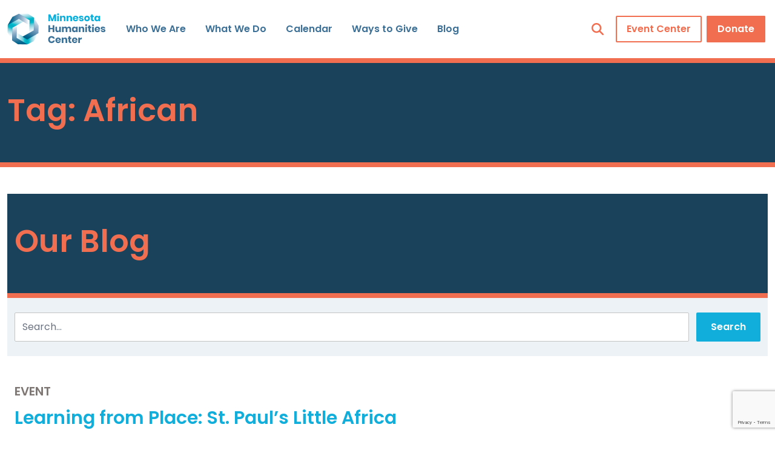

--- FILE ---
content_type: text/html; charset=UTF-8
request_url: https://www.mnhum.org/tag/african/
body_size: 18239
content:

<!doctype html>
<!--[if lt IE 9]><html class="no-js no-svg ie lt-ie9 lt-ie8 lt-ie7" lang="en-US"> <![endif]-->
<!--[if IE 9]><html class="no-js no-svg ie ie9 lt-ie9 lt-ie8" lang="en-US"> <![endif]-->
<!--[if gt IE 9]><!--><html class="no-js no-svg" lang="en-US"> <!--<![endif]-->
<head>
    <meta charset="UTF-8" />
<script type="text/javascript">
/* <![CDATA[ */
var gform;gform||(document.addEventListener("gform_main_scripts_loaded",function(){gform.scriptsLoaded=!0}),document.addEventListener("gform/theme/scripts_loaded",function(){gform.themeScriptsLoaded=!0}),window.addEventListener("DOMContentLoaded",function(){gform.domLoaded=!0}),gform={domLoaded:!1,scriptsLoaded:!1,themeScriptsLoaded:!1,isFormEditor:()=>"function"==typeof InitializeEditor,callIfLoaded:function(o){return!(!gform.domLoaded||!gform.scriptsLoaded||!gform.themeScriptsLoaded&&!gform.isFormEditor()||(gform.isFormEditor()&&console.warn("The use of gform.initializeOnLoaded() is deprecated in the form editor context and will be removed in Gravity Forms 3.1."),o(),0))},initializeOnLoaded:function(o){gform.callIfLoaded(o)||(document.addEventListener("gform_main_scripts_loaded",()=>{gform.scriptsLoaded=!0,gform.callIfLoaded(o)}),document.addEventListener("gform/theme/scripts_loaded",()=>{gform.themeScriptsLoaded=!0,gform.callIfLoaded(o)}),window.addEventListener("DOMContentLoaded",()=>{gform.domLoaded=!0,gform.callIfLoaded(o)}))},hooks:{action:{},filter:{}},addAction:function(o,r,e,t){gform.addHook("action",o,r,e,t)},addFilter:function(o,r,e,t){gform.addHook("filter",o,r,e,t)},doAction:function(o){gform.doHook("action",o,arguments)},applyFilters:function(o){return gform.doHook("filter",o,arguments)},removeAction:function(o,r){gform.removeHook("action",o,r)},removeFilter:function(o,r,e){gform.removeHook("filter",o,r,e)},addHook:function(o,r,e,t,n){null==gform.hooks[o][r]&&(gform.hooks[o][r]=[]);var d=gform.hooks[o][r];null==n&&(n=r+"_"+d.length),gform.hooks[o][r].push({tag:n,callable:e,priority:t=null==t?10:t})},doHook:function(r,o,e){var t;if(e=Array.prototype.slice.call(e,1),null!=gform.hooks[r][o]&&((o=gform.hooks[r][o]).sort(function(o,r){return o.priority-r.priority}),o.forEach(function(o){"function"!=typeof(t=o.callable)&&(t=window[t]),"action"==r?t.apply(null,e):e[0]=t.apply(null,e)})),"filter"==r)return e[0]},removeHook:function(o,r,t,n){var e;null!=gform.hooks[o][r]&&(e=(e=gform.hooks[o][r]).filter(function(o,r,e){return!!(null!=n&&n!=o.tag||null!=t&&t!=o.priority)}),gform.hooks[o][r]=e)}});
/* ]]> */
</script>

    <meta name="description" content="">
    <link rel="stylesheet" href="https://www.mnhum.org/wp-content/themes/mn-humanities-center/style.css" type="text/css" media="screen" />
    <meta http-equiv="Content-Type" content="text/html; charset=UTF-8" />
    <meta http-equiv="X-UA-Compatible" content="IE=edge">
    <meta name="viewport" content="width=device-width, initial-scale=1">
    <link rel="author" href="https://www.mnhum.org/wp-content/themes/mn-humanities-center/humans.txt" />
    <link rel="pingback" href="https://www.mnhum.org/xmlrpc.php" />
    <link rel="profile" href="http://gmpg.org/xfn/11">
    <meta name='robots' content='index, follow, max-image-preview:large, max-snippet:-1, max-video-preview:-1' />
	<style>img:is([sizes="auto" i], [sizes^="auto," i]) { contain-intrinsic-size: 3000px 1500px }</style>
	
	<!-- This site is optimized with the Yoast SEO plugin v26.6 - https://yoast.com/wordpress/plugins/seo/ -->
	<title>African Archives - Minnesota Humanities Center</title>
	<link rel="canonical" href="https://www.mnhum.org/tag/african/" />
	<meta property="og:locale" content="en_US" />
	<meta property="og:type" content="article" />
	<meta property="og:title" content="African Archives - Minnesota Humanities Center" />
	<meta property="og:url" content="https://www.mnhum.org/tag/african/" />
	<meta property="og:site_name" content="Minnesota Humanities Center" />
	<meta name="twitter:card" content="summary_large_image" />
	<script type="application/ld+json" class="yoast-schema-graph">{"@context":"https://schema.org","@graph":[{"@type":"CollectionPage","@id":"https://www.mnhum.org/tag/african/","url":"https://www.mnhum.org/tag/african/","name":"African Archives - Minnesota Humanities Center","isPartOf":{"@id":"https://www.mnhum.org/#website"},"primaryImageOfPage":{"@id":"https://www.mnhum.org/tag/african/#primaryimage"},"image":{"@id":"https://www.mnhum.org/tag/african/#primaryimage"},"thumbnailUrl":"https://www.mnhum.org/wp-content/uploads/2023/02/event_lfp_st_paul_little_africa_2023.png","breadcrumb":{"@id":"https://www.mnhum.org/tag/african/#breadcrumb"},"inLanguage":"en-US"},{"@type":"ImageObject","inLanguage":"en-US","@id":"https://www.mnhum.org/tag/african/#primaryimage","url":"https://www.mnhum.org/wp-content/uploads/2023/02/event_lfp_st_paul_little_africa_2023.png","contentUrl":"https://www.mnhum.org/wp-content/uploads/2023/02/event_lfp_st_paul_little_africa_2023.png","width":1100,"height":550,"caption":"Composite image featuring images of storefronts, shoppers, and products from St. Paul's Little Africa Community."},{"@type":"BreadcrumbList","@id":"https://www.mnhum.org/tag/african/#breadcrumb","itemListElement":[{"@type":"ListItem","position":1,"name":"Home","item":"https://www.mnhum.org/"},{"@type":"ListItem","position":2,"name":"African"}]},{"@type":"WebSite","@id":"https://www.mnhum.org/#website","url":"https://www.mnhum.org/","name":"Minnesota Humanities Center","description":"","publisher":{"@id":"https://www.mnhum.org/#organization"},"potentialAction":[{"@type":"SearchAction","target":{"@type":"EntryPoint","urlTemplate":"https://www.mnhum.org/?s={search_term_string}"},"query-input":{"@type":"PropertyValueSpecification","valueRequired":true,"valueName":"search_term_string"}}],"inLanguage":"en-US"},{"@type":"Organization","@id":"https://www.mnhum.org/#organization","name":"Minnesota Humanities Center","url":"https://www.mnhum.org/","logo":{"@type":"ImageObject","inLanguage":"en-US","@id":"https://www.mnhum.org/#/schema/logo/image/","url":"https://www.mnhum.org/wp-content/uploads/2022/07/Homepage_-_Minnesota_Humanities_Center.png","contentUrl":"https://www.mnhum.org/wp-content/uploads/2022/07/Homepage_-_Minnesota_Humanities_Center.png","width":200,"height":92,"caption":"Minnesota Humanities Center"},"image":{"@id":"https://www.mnhum.org/#/schema/logo/image/"}}]}</script>
	<!-- / Yoast SEO plugin. -->


<link rel='dns-prefetch' href='//www.mnhum.org' />
<link rel='dns-prefetch' href='//kit.fontawesome.com' />
<link rel='dns-prefetch' href='//www.google.com' />
<link rel="alternate" type="text/calendar" title="Minnesota Humanities Center &raquo; iCal Feed" href="https://www.mnhum.org/events/?ical=1" />
<link rel="alternate" type="application/rss+xml" title="Minnesota Humanities Center &raquo; African Tag Feed" href="https://www.mnhum.org/tag/african/feed/" />
		<!-- This site uses the Google Analytics by MonsterInsights plugin v9.11.1 - Using Analytics tracking - https://www.monsterinsights.com/ -->
							<script src="//www.googletagmanager.com/gtag/js?id=G-VNQVKFJX9H"  data-cfasync="false" data-wpfc-render="false" type="text/javascript" async></script>
			<script data-cfasync="false" data-wpfc-render="false" type="text/javascript">
				var mi_version = '9.11.1';
				var mi_track_user = true;
				var mi_no_track_reason = '';
								var MonsterInsightsDefaultLocations = {"page_location":"https:\/\/www.mnhum.org\/tag\/african\/"};
								if ( typeof MonsterInsightsPrivacyGuardFilter === 'function' ) {
					var MonsterInsightsLocations = (typeof MonsterInsightsExcludeQuery === 'object') ? MonsterInsightsPrivacyGuardFilter( MonsterInsightsExcludeQuery ) : MonsterInsightsPrivacyGuardFilter( MonsterInsightsDefaultLocations );
				} else {
					var MonsterInsightsLocations = (typeof MonsterInsightsExcludeQuery === 'object') ? MonsterInsightsExcludeQuery : MonsterInsightsDefaultLocations;
				}

								var disableStrs = [
										'ga-disable-G-VNQVKFJX9H',
									];

				/* Function to detect opted out users */
				function __gtagTrackerIsOptedOut() {
					for (var index = 0; index < disableStrs.length; index++) {
						if (document.cookie.indexOf(disableStrs[index] + '=true') > -1) {
							return true;
						}
					}

					return false;
				}

				/* Disable tracking if the opt-out cookie exists. */
				if (__gtagTrackerIsOptedOut()) {
					for (var index = 0; index < disableStrs.length; index++) {
						window[disableStrs[index]] = true;
					}
				}

				/* Opt-out function */
				function __gtagTrackerOptout() {
					for (var index = 0; index < disableStrs.length; index++) {
						document.cookie = disableStrs[index] + '=true; expires=Thu, 31 Dec 2099 23:59:59 UTC; path=/';
						window[disableStrs[index]] = true;
					}
				}

				if ('undefined' === typeof gaOptout) {
					function gaOptout() {
						__gtagTrackerOptout();
					}
				}
								window.dataLayer = window.dataLayer || [];

				window.MonsterInsightsDualTracker = {
					helpers: {},
					trackers: {},
				};
				if (mi_track_user) {
					function __gtagDataLayer() {
						dataLayer.push(arguments);
					}

					function __gtagTracker(type, name, parameters) {
						if (!parameters) {
							parameters = {};
						}

						if (parameters.send_to) {
							__gtagDataLayer.apply(null, arguments);
							return;
						}

						if (type === 'event') {
														parameters.send_to = monsterinsights_frontend.v4_id;
							var hookName = name;
							if (typeof parameters['event_category'] !== 'undefined') {
								hookName = parameters['event_category'] + ':' + name;
							}

							if (typeof MonsterInsightsDualTracker.trackers[hookName] !== 'undefined') {
								MonsterInsightsDualTracker.trackers[hookName](parameters);
							} else {
								__gtagDataLayer('event', name, parameters);
							}
							
						} else {
							__gtagDataLayer.apply(null, arguments);
						}
					}

					__gtagTracker('js', new Date());
					__gtagTracker('set', {
						'developer_id.dZGIzZG': true,
											});
					if ( MonsterInsightsLocations.page_location ) {
						__gtagTracker('set', MonsterInsightsLocations);
					}
										__gtagTracker('config', 'G-VNQVKFJX9H', {"forceSSL":"true","link_attribution":"true"} );
										window.gtag = __gtagTracker;										(function () {
						/* https://developers.google.com/analytics/devguides/collection/analyticsjs/ */
						/* ga and __gaTracker compatibility shim. */
						var noopfn = function () {
							return null;
						};
						var newtracker = function () {
							return new Tracker();
						};
						var Tracker = function () {
							return null;
						};
						var p = Tracker.prototype;
						p.get = noopfn;
						p.set = noopfn;
						p.send = function () {
							var args = Array.prototype.slice.call(arguments);
							args.unshift('send');
							__gaTracker.apply(null, args);
						};
						var __gaTracker = function () {
							var len = arguments.length;
							if (len === 0) {
								return;
							}
							var f = arguments[len - 1];
							if (typeof f !== 'object' || f === null || typeof f.hitCallback !== 'function') {
								if ('send' === arguments[0]) {
									var hitConverted, hitObject = false, action;
									if ('event' === arguments[1]) {
										if ('undefined' !== typeof arguments[3]) {
											hitObject = {
												'eventAction': arguments[3],
												'eventCategory': arguments[2],
												'eventLabel': arguments[4],
												'value': arguments[5] ? arguments[5] : 1,
											}
										}
									}
									if ('pageview' === arguments[1]) {
										if ('undefined' !== typeof arguments[2]) {
											hitObject = {
												'eventAction': 'page_view',
												'page_path': arguments[2],
											}
										}
									}
									if (typeof arguments[2] === 'object') {
										hitObject = arguments[2];
									}
									if (typeof arguments[5] === 'object') {
										Object.assign(hitObject, arguments[5]);
									}
									if ('undefined' !== typeof arguments[1].hitType) {
										hitObject = arguments[1];
										if ('pageview' === hitObject.hitType) {
											hitObject.eventAction = 'page_view';
										}
									}
									if (hitObject) {
										action = 'timing' === arguments[1].hitType ? 'timing_complete' : hitObject.eventAction;
										hitConverted = mapArgs(hitObject);
										__gtagTracker('event', action, hitConverted);
									}
								}
								return;
							}

							function mapArgs(args) {
								var arg, hit = {};
								var gaMap = {
									'eventCategory': 'event_category',
									'eventAction': 'event_action',
									'eventLabel': 'event_label',
									'eventValue': 'event_value',
									'nonInteraction': 'non_interaction',
									'timingCategory': 'event_category',
									'timingVar': 'name',
									'timingValue': 'value',
									'timingLabel': 'event_label',
									'page': 'page_path',
									'location': 'page_location',
									'title': 'page_title',
									'referrer' : 'page_referrer',
								};
								for (arg in args) {
																		if (!(!args.hasOwnProperty(arg) || !gaMap.hasOwnProperty(arg))) {
										hit[gaMap[arg]] = args[arg];
									} else {
										hit[arg] = args[arg];
									}
								}
								return hit;
							}

							try {
								f.hitCallback();
							} catch (ex) {
							}
						};
						__gaTracker.create = newtracker;
						__gaTracker.getByName = newtracker;
						__gaTracker.getAll = function () {
							return [];
						};
						__gaTracker.remove = noopfn;
						__gaTracker.loaded = true;
						window['__gaTracker'] = __gaTracker;
					})();
									} else {
										console.log("");
					(function () {
						function __gtagTracker() {
							return null;
						}

						window['__gtagTracker'] = __gtagTracker;
						window['gtag'] = __gtagTracker;
					})();
									}
			</script>
							<!-- / Google Analytics by MonsterInsights -->
		<link rel='stylesheet' id='sptpro-tabs-fontello-icons-css' href='https://www.mnhum.org/wp-content/plugins/wp-tabs-pro/public/css/fontello.min.css?ver=3.2.1' type='text/css' media='all' />
<link rel='stylesheet' id='tribe-events-pro-mini-calendar-block-styles-css' href='https://www.mnhum.org/wp-content/plugins/events-calendar-pro/build/css/tribe-events-pro-mini-calendar-block.css?ver=7.7.11' type='text/css' media='all' />
<link rel='stylesheet' id='wp-block-library-css' href='https://www.mnhum.org/wp-includes/css/dist/block-library/style.min.css?ver=6.8.2' type='text/css' media='all' />
<style id='classic-theme-styles-inline-css' type='text/css'>
/*! This file is auto-generated */
.wp-block-button__link{color:#fff;background-color:#32373c;border-radius:9999px;box-shadow:none;text-decoration:none;padding:calc(.667em + 2px) calc(1.333em + 2px);font-size:1.125em}.wp-block-file__button{background:#32373c;color:#fff;text-decoration:none}
</style>
<style id='font-awesome-svg-styles-default-inline-css' type='text/css'>
.svg-inline--fa {
  display: inline-block;
  height: 1em;
  overflow: visible;
  vertical-align: -.125em;
}
</style>
<link rel='stylesheet' id='font-awesome-svg-styles-css' href='https://www.mnhum.org/wp-content/uploads/font-awesome/v6.7.2/css/svg-with-js.css' type='text/css' media='all' />
<style id='font-awesome-svg-styles-inline-css' type='text/css'>
   .wp-block-font-awesome-icon svg::before,
   .wp-rich-text-font-awesome-icon svg::before {content: unset;}
</style>
<style id='global-styles-inline-css' type='text/css'>
:root{--wp--preset--aspect-ratio--square: 1;--wp--preset--aspect-ratio--4-3: 4/3;--wp--preset--aspect-ratio--3-4: 3/4;--wp--preset--aspect-ratio--3-2: 3/2;--wp--preset--aspect-ratio--2-3: 2/3;--wp--preset--aspect-ratio--16-9: 16/9;--wp--preset--aspect-ratio--9-16: 9/16;--wp--preset--color--black: #000000;--wp--preset--color--cyan-bluish-gray: #abb8c3;--wp--preset--color--white: #ffffff;--wp--preset--color--pale-pink: #f78da7;--wp--preset--color--vivid-red: #cf2e2e;--wp--preset--color--luminous-vivid-orange: #ff6900;--wp--preset--color--luminous-vivid-amber: #fcb900;--wp--preset--color--light-green-cyan: #7bdcb5;--wp--preset--color--vivid-green-cyan: #00d084;--wp--preset--color--pale-cyan-blue: #8ed1fc;--wp--preset--color--vivid-cyan-blue: #0693e3;--wp--preset--color--vivid-purple: #9b51e0;--wp--preset--color--light-blue: #15B2C7;--wp--preset--color--dark-blug: #182F43;--wp--preset--color--orange: #F69133;--wp--preset--color--gray: #595a5c;--wp--preset--gradient--vivid-cyan-blue-to-vivid-purple: linear-gradient(135deg,rgba(6,147,227,1) 0%,rgb(155,81,224) 100%);--wp--preset--gradient--light-green-cyan-to-vivid-green-cyan: linear-gradient(135deg,rgb(122,220,180) 0%,rgb(0,208,130) 100%);--wp--preset--gradient--luminous-vivid-amber-to-luminous-vivid-orange: linear-gradient(135deg,rgba(252,185,0,1) 0%,rgba(255,105,0,1) 100%);--wp--preset--gradient--luminous-vivid-orange-to-vivid-red: linear-gradient(135deg,rgba(255,105,0,1) 0%,rgb(207,46,46) 100%);--wp--preset--gradient--very-light-gray-to-cyan-bluish-gray: linear-gradient(135deg,rgb(238,238,238) 0%,rgb(169,184,195) 100%);--wp--preset--gradient--cool-to-warm-spectrum: linear-gradient(135deg,rgb(74,234,220) 0%,rgb(151,120,209) 20%,rgb(207,42,186) 40%,rgb(238,44,130) 60%,rgb(251,105,98) 80%,rgb(254,248,76) 100%);--wp--preset--gradient--blush-light-purple: linear-gradient(135deg,rgb(255,206,236) 0%,rgb(152,150,240) 100%);--wp--preset--gradient--blush-bordeaux: linear-gradient(135deg,rgb(254,205,165) 0%,rgb(254,45,45) 50%,rgb(107,0,62) 100%);--wp--preset--gradient--luminous-dusk: linear-gradient(135deg,rgb(255,203,112) 0%,rgb(199,81,192) 50%,rgb(65,88,208) 100%);--wp--preset--gradient--pale-ocean: linear-gradient(135deg,rgb(255,245,203) 0%,rgb(182,227,212) 50%,rgb(51,167,181) 100%);--wp--preset--gradient--electric-grass: linear-gradient(135deg,rgb(202,248,128) 0%,rgb(113,206,126) 100%);--wp--preset--gradient--midnight: linear-gradient(135deg,rgb(2,3,129) 0%,rgb(40,116,252) 100%);--wp--preset--font-size--small: 13px;--wp--preset--font-size--medium: 20px;--wp--preset--font-size--large: 36px;--wp--preset--font-size--x-large: 42px;--wp--preset--spacing--20: 0.44rem;--wp--preset--spacing--30: 0.67rem;--wp--preset--spacing--40: 1rem;--wp--preset--spacing--50: 1.5rem;--wp--preset--spacing--60: 2.25rem;--wp--preset--spacing--70: 3.38rem;--wp--preset--spacing--80: 5.06rem;--wp--preset--shadow--natural: 6px 6px 9px rgba(0, 0, 0, 0.2);--wp--preset--shadow--deep: 12px 12px 50px rgba(0, 0, 0, 0.4);--wp--preset--shadow--sharp: 6px 6px 0px rgba(0, 0, 0, 0.2);--wp--preset--shadow--outlined: 6px 6px 0px -3px rgba(255, 255, 255, 1), 6px 6px rgba(0, 0, 0, 1);--wp--preset--shadow--crisp: 6px 6px 0px rgba(0, 0, 0, 1);}:where(.is-layout-flex){gap: 0.5em;}:where(.is-layout-grid){gap: 0.5em;}body .is-layout-flex{display: flex;}.is-layout-flex{flex-wrap: wrap;align-items: center;}.is-layout-flex > :is(*, div){margin: 0;}body .is-layout-grid{display: grid;}.is-layout-grid > :is(*, div){margin: 0;}:where(.wp-block-columns.is-layout-flex){gap: 2em;}:where(.wp-block-columns.is-layout-grid){gap: 2em;}:where(.wp-block-post-template.is-layout-flex){gap: 1.25em;}:where(.wp-block-post-template.is-layout-grid){gap: 1.25em;}.has-black-color{color: var(--wp--preset--color--black) !important;}.has-cyan-bluish-gray-color{color: var(--wp--preset--color--cyan-bluish-gray) !important;}.has-white-color{color: var(--wp--preset--color--white) !important;}.has-pale-pink-color{color: var(--wp--preset--color--pale-pink) !important;}.has-vivid-red-color{color: var(--wp--preset--color--vivid-red) !important;}.has-luminous-vivid-orange-color{color: var(--wp--preset--color--luminous-vivid-orange) !important;}.has-luminous-vivid-amber-color{color: var(--wp--preset--color--luminous-vivid-amber) !important;}.has-light-green-cyan-color{color: var(--wp--preset--color--light-green-cyan) !important;}.has-vivid-green-cyan-color{color: var(--wp--preset--color--vivid-green-cyan) !important;}.has-pale-cyan-blue-color{color: var(--wp--preset--color--pale-cyan-blue) !important;}.has-vivid-cyan-blue-color{color: var(--wp--preset--color--vivid-cyan-blue) !important;}.has-vivid-purple-color{color: var(--wp--preset--color--vivid-purple) !important;}.has-black-background-color{background-color: var(--wp--preset--color--black) !important;}.has-cyan-bluish-gray-background-color{background-color: var(--wp--preset--color--cyan-bluish-gray) !important;}.has-white-background-color{background-color: var(--wp--preset--color--white) !important;}.has-pale-pink-background-color{background-color: var(--wp--preset--color--pale-pink) !important;}.has-vivid-red-background-color{background-color: var(--wp--preset--color--vivid-red) !important;}.has-luminous-vivid-orange-background-color{background-color: var(--wp--preset--color--luminous-vivid-orange) !important;}.has-luminous-vivid-amber-background-color{background-color: var(--wp--preset--color--luminous-vivid-amber) !important;}.has-light-green-cyan-background-color{background-color: var(--wp--preset--color--light-green-cyan) !important;}.has-vivid-green-cyan-background-color{background-color: var(--wp--preset--color--vivid-green-cyan) !important;}.has-pale-cyan-blue-background-color{background-color: var(--wp--preset--color--pale-cyan-blue) !important;}.has-vivid-cyan-blue-background-color{background-color: var(--wp--preset--color--vivid-cyan-blue) !important;}.has-vivid-purple-background-color{background-color: var(--wp--preset--color--vivid-purple) !important;}.has-black-border-color{border-color: var(--wp--preset--color--black) !important;}.has-cyan-bluish-gray-border-color{border-color: var(--wp--preset--color--cyan-bluish-gray) !important;}.has-white-border-color{border-color: var(--wp--preset--color--white) !important;}.has-pale-pink-border-color{border-color: var(--wp--preset--color--pale-pink) !important;}.has-vivid-red-border-color{border-color: var(--wp--preset--color--vivid-red) !important;}.has-luminous-vivid-orange-border-color{border-color: var(--wp--preset--color--luminous-vivid-orange) !important;}.has-luminous-vivid-amber-border-color{border-color: var(--wp--preset--color--luminous-vivid-amber) !important;}.has-light-green-cyan-border-color{border-color: var(--wp--preset--color--light-green-cyan) !important;}.has-vivid-green-cyan-border-color{border-color: var(--wp--preset--color--vivid-green-cyan) !important;}.has-pale-cyan-blue-border-color{border-color: var(--wp--preset--color--pale-cyan-blue) !important;}.has-vivid-cyan-blue-border-color{border-color: var(--wp--preset--color--vivid-cyan-blue) !important;}.has-vivid-purple-border-color{border-color: var(--wp--preset--color--vivid-purple) !important;}.has-vivid-cyan-blue-to-vivid-purple-gradient-background{background: var(--wp--preset--gradient--vivid-cyan-blue-to-vivid-purple) !important;}.has-light-green-cyan-to-vivid-green-cyan-gradient-background{background: var(--wp--preset--gradient--light-green-cyan-to-vivid-green-cyan) !important;}.has-luminous-vivid-amber-to-luminous-vivid-orange-gradient-background{background: var(--wp--preset--gradient--luminous-vivid-amber-to-luminous-vivid-orange) !important;}.has-luminous-vivid-orange-to-vivid-red-gradient-background{background: var(--wp--preset--gradient--luminous-vivid-orange-to-vivid-red) !important;}.has-very-light-gray-to-cyan-bluish-gray-gradient-background{background: var(--wp--preset--gradient--very-light-gray-to-cyan-bluish-gray) !important;}.has-cool-to-warm-spectrum-gradient-background{background: var(--wp--preset--gradient--cool-to-warm-spectrum) !important;}.has-blush-light-purple-gradient-background{background: var(--wp--preset--gradient--blush-light-purple) !important;}.has-blush-bordeaux-gradient-background{background: var(--wp--preset--gradient--blush-bordeaux) !important;}.has-luminous-dusk-gradient-background{background: var(--wp--preset--gradient--luminous-dusk) !important;}.has-pale-ocean-gradient-background{background: var(--wp--preset--gradient--pale-ocean) !important;}.has-electric-grass-gradient-background{background: var(--wp--preset--gradient--electric-grass) !important;}.has-midnight-gradient-background{background: var(--wp--preset--gradient--midnight) !important;}.has-small-font-size{font-size: var(--wp--preset--font-size--small) !important;}.has-medium-font-size{font-size: var(--wp--preset--font-size--medium) !important;}.has-large-font-size{font-size: var(--wp--preset--font-size--large) !important;}.has-x-large-font-size{font-size: var(--wp--preset--font-size--x-large) !important;}
:where(.wp-block-post-template.is-layout-flex){gap: 1.25em;}:where(.wp-block-post-template.is-layout-grid){gap: 1.25em;}
:where(.wp-block-columns.is-layout-flex){gap: 2em;}:where(.wp-block-columns.is-layout-grid){gap: 2em;}
:root :where(.wp-block-pullquote){font-size: 1.5em;line-height: 1.6;}
</style>
<link rel='stylesheet' id='theme-stylesheet-css' href='https://www.mnhum.org/wp-content/themes/mn-humanities-center/dist/app.css?ver=6.8.2' type='text/css' media='all' />
<script type="text/javascript" src="https://www.mnhum.org/wp-content/plugins/google-analytics-for-wordpress/assets/js/frontend-gtag.min.js?ver=9.11.1" id="monsterinsights-frontend-script-js" async="async" data-wp-strategy="async"></script>
<script data-cfasync="false" data-wpfc-render="false" type="text/javascript" id='monsterinsights-frontend-script-js-extra'>/* <![CDATA[ */
var monsterinsights_frontend = {"js_events_tracking":"true","download_extensions":"doc,pdf,ppt,zip,xls,docx,pptx,xlsx","inbound_paths":"[{\"path\":\"\\\/go\\\/\",\"label\":\"affiliate\"},{\"path\":\"\\\/recommend\\\/\",\"label\":\"affiliate\"}]","home_url":"https:\/\/www.mnhum.org","hash_tracking":"false","v4_id":"G-VNQVKFJX9H"};/* ]]> */
</script>
<script defer crossorigin="anonymous" type="text/javascript" src="https://kit.fontawesome.com/879819c932.js" id="font-awesome-official-js"></script>
<script type="text/javascript" src="https://www.mnhum.org/wp-includes/js/jquery/jquery.min.js?ver=3.7.1" id="jquery-core-js"></script>
<script type="text/javascript" src="https://www.mnhum.org/wp-includes/js/jquery/jquery-migrate.min.js?ver=3.4.1" id="jquery-migrate-js"></script>
<link rel="https://api.w.org/" href="https://www.mnhum.org/wp-json/" /><link rel="alternate" title="JSON" type="application/json" href="https://www.mnhum.org/wp-json/wp/v2/tags/76" /><meta name="tec-api-version" content="v1"><meta name="tec-api-origin" content="https://www.mnhum.org"><link rel="alternate" href="https://www.mnhum.org/wp-json/tribe/events/v1/events/?tags=african" /><link rel="icon" href="https://www.mnhum.org/wp-content/uploads/2022/04/cropped-favicon-1-32x32.png" sizes="32x32" />
<link rel="icon" href="https://www.mnhum.org/wp-content/uploads/2022/04/cropped-favicon-1-192x192.png" sizes="192x192" />
<link rel="apple-touch-icon" href="https://www.mnhum.org/wp-content/uploads/2022/04/cropped-favicon-1-180x180.png" />
<meta name="msapplication-TileImage" content="https://www.mnhum.org/wp-content/uploads/2022/04/cropped-favicon-1-270x270.png" />
      </head>

  <body class="archive tag tag-african tag-76 wp-theme-mn-humanities-center tribe-no-js" data-template="base.twig">
    <a class="skip-link screen-reader-text" href="#content">Skip to content</a>

    <div id="sidebar-nav" class="sidebar-nav md:hidden">
      <a id="close-btn" class="close-btn">&times;</a>
      <a href="https://www.mnhum.org" rel="home">Minnesota Humanities Center</a>
      <nav role="navigation">
        	<ul>
			<li class=" menu-item menu-item-type-post_type menu-item-object-page menu-item-154">
			<a target="" href="https://www.mnhum.org/who-we-are/">Who We Are</a>
					</li>
			<li class=" menu-item menu-item-type-post_type menu-item-object-page menu-item-708">
			<a target="" href="https://www.mnhum.org/what-we-do/">What We Do</a>
					</li>
			<li class=" menu-item menu-item-type-custom menu-item-object-custom menu-item-39">
			<a target="" href="/events/">Calendar</a>
					</li>
			<li class=" menu-item menu-item-type-post_type menu-item-object-page menu-item-1478">
			<a target="" href="https://www.mnhum.org/ways-to-give/">Ways to Give</a>
					</li>
			<li class=" menu-item menu-item-type-post_type menu-item-object-page current_page_parent menu-item-2351">
			<a target="" href="https://www.mnhum.org/blog/">Blog</a>
					</li>
		</ul>
        <hr>
        	<ul>
			<li class="button secondary outline menu-item menu-item-type-post_type menu-item-object-page menu-item-233">
			<a target="" href="https://www.mnhum.org/event-center/">Event Center</a>
					</li>
			<li class="button secondary menu-item menu-item-type-custom menu-item-object-custom menu-item-42">
			<a target="" href="https://114699a.blackbaudhosting.com/114699a/26-Annual-Fund">Donate</a>
					</li>
		</ul>
      </nav>
    </div>

        <header class="header relative">
              <div class="container relative max-w-screen-xl mx-auto flex justify-between items-center p-3">

          <a href="https://www.mnhum.org"><img src="https://www.mnhum.org/wp-content/themes/mn-humanities-center/dist/images/logo.png" alt="Minnesota Humanities Center" class="max-w-logo-sm lg:max-w-logo-base"></a>

          <div class="navs hidden z-999 absolute top-full mt-2 md:mt-0 left-0 md:static md:flex items-center justify-between w-full bg-white">
                        <nav class="top-nav block" role="navigation">
              	<ul>
			<li class=" menu-item menu-item-type-post_type menu-item-object-page menu-item-154">
			<a target="" href="https://www.mnhum.org/who-we-are/">Who We Are</a>
					</li>
			<li class=" menu-item menu-item-type-post_type menu-item-object-page menu-item-708">
			<a target="" href="https://www.mnhum.org/what-we-do/">What We Do</a>
					</li>
			<li class=" menu-item menu-item-type-custom menu-item-object-custom menu-item-39">
			<a target="" href="/events/">Calendar</a>
					</li>
			<li class=" menu-item menu-item-type-post_type menu-item-object-page menu-item-1478">
			<a target="" href="https://www.mnhum.org/ways-to-give/">Ways to Give</a>
					</li>
			<li class=" menu-item menu-item-type-post_type menu-item-object-page current_page_parent menu-item-2351">
			<a target="" href="https://www.mnhum.org/blog/">Blog</a>
					</li>
		</ul>
            </nav>

                        <nav class="global-nav flex items-center" role="navigation">
              <a class="search-toggle hidden md:block"><i class="fa-solid fa-magnifying-glass"></i></a>
              	<ul>
			<li class="button secondary outline menu-item menu-item-type-post_type menu-item-object-page menu-item-233">
			<a target="" href="https://www.mnhum.org/event-center/">Event Center</a>
					</li>
			<li class="button secondary menu-item menu-item-type-custom menu-item-object-custom menu-item-42">
			<a target="" href="https://114699a.blackbaudhosting.com/114699a/26-Annual-Fund">Donate</a>
					</li>
		</ul>
            </nav>

            <form role="search" method="get" id="searchform" class="block md:hidden search-form flex absolute w-full p-3 bg-white top-full left-0 z-1000 xl:border-b-8 xl:border-l-8 xl:border-r-8  border-mnhc-red" action="https://www.mnhum.org">
              <input type="text" placeholder="Search..." value="" name="s" id="s" class="w-full mr-3" />
              <input type="submit" id="" class="button" value="Search" />
            </form>
          </div>

          <button class="hamburger hamburger--spin md:hidden pb-0" type="button">
            <span class="hamburger-box">
              <span class="hamburger-inner"></span>
            </span>
          </button>

        </div>
          </header>

    <section id="content" role="main" class="content-wrapper">
      <div class="wrapper ">
        
  <div class="wp-block-mn-humanities-center-mnhc-interior-hero">
    <div class="container mx-auto max-w-screen-xl">
      <div class="md:flex justify-center items-center">
        <div class="w-full md:w-8/12 bg-copy mt-4">
          <h1>Tag: African</h1>        </div>
        <div class="w-full md:w-4/12 hero-img"></div>
      </div>
    </div>
  </div>

  <div class="container mx-auto max-w-screen-xl p-3">
    <div class="article-body py-8">
      
  <div class="wp-block-mn-humanities-center-mnhc-interior-hero">
    <div class="container mx-auto max-w-screen-xl">
      <div class="md:flex justify-center items-center">
        <div class="w-full md:w-8/12 bg-copy mt-4">
          <h1>Our Blog</h1>
        </div>
        <div class="w-full md:w-4/12 hero-img"></div>
      </div>
    </div>
  </div>

  <div class="bg-mnhc-light-blue">
    <div class="container mx-auto max-w-screen-xl px-3 py-6 mb-8">
      <form role="search" method="get" id="searchform" class="block flex w-full" action="https://www.mnhum.org">
        <input type="text" placeholder="Search..." value="" name="s" id="s" class="w-full mr-3" />
        <input type="submit" id="" class="button" value="Search" />
      </form>
    </div>
  </div>

  <div class="container mx-auto max-w-screen-xl p-3">
                  <article class="tease mb-8 tease-tribe_events" id="tease-3713">
						<h5 class="uppercase text-xs font-semibold text-mnhc-gray">Event</h5>
		
		<h3 class="search-heading"><a href="https://www.mnhum.org/event/lfp-st-paul-little-africa/">Learning from Place: St. Paul&#8217;s Little Africa</a></h3>
		<p>K-12 educators will receive 3 clock hours. Build your cultural understanding and awareness of Minnesota’s African cultures as you immerse yourself within St. Paul’s Little Africa cultural corridor. <a href="https://www.mnhum.org/event/lfp-st-paul-little-africa/" class="read-more">Read More</a></p>
	</article>              <article class="tease mb-8 tease-tribe_events" id="tease-3605">
						<h5 class="uppercase text-xs font-semibold text-mnhc-gray">Event</h5>
		
		<h3 class="search-heading"><a href="https://www.mnhum.org/event/lfp-cedar-riverside/">Minneapolis &#8211; Learning from Place: Cedar-Riverside/West Bank</a></h3>
		<p>K-12 educators will receive 3 clock hours. Build your cultural understanding and awareness as you immerse yourself in Minneapolis’s Cedar-Riverside neighborhood, a community with a longstanding tradition of cultural diversity and settlement with a robust business and arts community. <a href="https://www.mnhum.org/event/lfp-cedar-riverside/" class="read-more">Read More</a></p>
	</article>              <article class="tease mb-8 tease-tribe_events" id="tease-2494">
						<h5 class="uppercase text-xs font-semibold text-mnhc-gray">Event</h5>
		
		<h3 class="search-heading"><a href="https://www.mnhum.org/event/thomasina-petrus/">St. Paul &#8211; Commemorate Black Music Featuring Thomasina Petrus</a></h3>
		<p>Join us for music, song, and conversation with legendary vocalist Thomasina Petrus on her career, life, and her play on the incomparable Billie Holliday. Minnesota Humanities Center CEO Kevin Lindsey will host the evening. <a href="https://www.mnhum.org/event/thomasina-petrus/" class="read-more">Read More</a></p>
	</article>              <article class="tease mb-8 tease-tribe_events" id="tease-2491">
						<h5 class="uppercase text-xs font-semibold text-mnhc-gray">Event</h5>
		
		<h3 class="search-heading"><a href="https://www.mnhum.org/event/st-paul-commemorate-black-art-featuring-ta-coumba-t-aiken/">St. Paul &#8211; Commemorate Black Art Featuring Ta-coumba T. Aiken</a></h3>
		<p>The Minnesota Humanities Center is thrilled to collaborate with its community partners in a series of events Commemorating Black History & Culture 2022 across the City of Saint Paul. Join us for conversation with gifted Twin Cities artist Ta-coumba T. Aiken. <a href="https://www.mnhum.org/event/st-paul-commemorate-black-art-featuring-ta-coumba-t-aiken/" class="read-more">Read More</a></p>
	</article>              <article class="tease mb-8 tease-tribe_events" id="tease-2471">
						<h5 class="uppercase text-xs font-semibold text-mnhc-gray">Event</h5>
		
		<h3 class="search-heading"><a href="https://www.mnhum.org/event/dialogues-of-war-somali-women/">Minneapolis – Dialogues of War Listening Session: Somali Community (women focused)</a></h3>
		<p>Join Marian Hassan for a Community Listening Session, part of Minnesota Humanities Center's program, Dialogues of War. In this facilitated discussion, participants will be led in meaningful dialogue to connect with others and share their perspectives as relates to their experiences with war and conflict. <a href="https://www.mnhum.org/event/dialogues-of-war-somali-women/" class="read-more">Read More</a></p>
	</article>              <article class="tease mb-8 tease-tribe_events" id="tease-2456">
						<h5 class="uppercase text-xs font-semibold text-mnhc-gray">Event</h5>
		
		<h3 class="search-heading"><a href="https://www.mnhum.org/event/minneapolis-dialogues-of-war-listening-session-somali-community/">Minneapolis – Dialogues of War Listening Session: Somali Community</a></h3>
		<p>Join Marian Hassan for a Community Listening Session, part of Minnesota Humanities Center's program, Dialogues of War. In this facilitated discussion, participants will be led in meaningful dialogue to connect with others and share their perspectives as relates to their experiences with war and conflict. <a href="https://www.mnhum.org/event/minneapolis-dialogues-of-war-listening-session-somali-community/" class="read-more">Read More</a></p>
	</article>              <article class="tease mb-8 tease-tribe_events" id="tease-2436">
						<h5 class="uppercase text-xs font-semibold text-mnhc-gray">Event</h5>
		
		<h3 class="search-heading"><a href="https://www.mnhum.org/event/st-paul-telling-my-story/">St. Paul – Telling My Story!</a></h3>
		<p>This writing retreat is focused on the process of naming strength and finding healing through writing and is open to all members of the Black community, writers at all levels and non-writers alike. <a href="https://www.mnhum.org/event/st-paul-telling-my-story/" class="read-more">Read More</a></p>
	</article>              <article class="tease mb-8 tease-tribe_events" id="tease-689">
						<h5 class="uppercase text-xs font-semibold text-mnhc-gray">Event</h5>
		
		<h3 class="search-heading"><a href="https://www.mnhum.org/event/learning-in-community-little-africa/">Learning in Community: St. Paul&#8217;s Little Africa</a></h3>
		<p>K-12 educators will receive 3 clock hours. Build your cultural understanding and awareness of Minnesota's African cultures as you immerse yourself within St. Paul's Little Africa cultural corridor. <a href="https://www.mnhum.org/event/learning-in-community-little-africa/" class="read-more">Read More</a></p>
	</article>              <article class="tease mb-8 tease-post" id="tease-2286">
		<div class="md:flex w-full mb-12">
		<div class="md:w-2/12 pr-3">
			<a href="https://www.mnhum.org/mancala-gameworlds-and-the-afrofuturist-orbit/"><img src="https://www.mnhum.org/wp-content/uploads/2022/06/logo-avatar-150x150.png" alt="Image for Mancala Gameworlds and the Afrofuturist Orbit" class="md:mx-auto rounded-sm mb-4"></a>
		</div>

		<div class="md:w-10/12">
			<h3 class="search-heading"><a href="https://www.mnhum.org/mancala-gameworlds-and-the-afrofuturist-orbit/">Mancala Gameworlds and the Afrofuturist Orbit</a></h3>
			<h5 class="uppercase text-sm font-semibold text-mnhc-gray mb-4">February 19, 2021 - By John S. Wright, Professor Emeritus University of Minnesota</h5>
			<p class="mb-4">I managed to meet prize-winning Macalester College novelist/professor Marlon James last year following the publication of his epic fantasy saga "Black Leopard, Red Wolf."  It's the first of a planned trilogy in the Afrofuturist orbit: the multidisciplinary movement to imagine or reimagine human technological, social, and political futures and pasts through black speculative cultural lenses.</p>
			<a href="https://www.mnhum.org/mancala-gameworlds-and-the-afrofuturist-orbit/" class="button">Read More</a>
		</div>
	</div>
</article>            <div class="flex justify-center my-5">
    <nav class="resource-nav relative z-0 inline-flex rounded-sm  -space-x-px" aria-label="Pagination">
                    <a class="disabled relative inline-flex items-center px-4 py-2 rounded-l-sm border border-gray-300 bg-white text-sm font-medium text-gray-500 hover:bg-gray-50">
                <span class="sr-only">Previous</span>
                <i class="fa-solid fa-caret-left"></i>
            </a>
        
        
                    <a class="disabled relative inline-flex items-center px-4 py-2 rounded-r-sm border border-gray-300 bg-white text-sm font-medium text-gray-500 hover:bg-gray-50">
                <span class="sr-only">Next</span>
                <i class="fa-solid fa-caret-right"></i>
            </a>
            </nav>
</div>
      </div>

    </div>
  </div><!-- /content-wrapper -->
      </div>
          </section>

          <footer id="footer">
        <div class="footer-newsletter bg-mnhc-red pt-5 pb-3">
  <div class="container max-w-screen-xl mx-auto px-3">
    <h4 class="text-white font-semibold text-lg mb-1">Subscribe to our Newsetter</h4>
    
                <div class='gf_browser_chrome gform_wrapper gravity-theme gform-theme--no-framework' data-form-theme='gravity-theme' data-form-index='0' id='gform_wrapper_1' >
                        <div class='gform_heading'>
                            <p class='gform_description'></p>
                        </div><form method='post' enctype='multipart/form-data'  id='gform_1'  action='/tag/african/' data-formid='1' novalidate><div class='gf_invisible ginput_recaptchav3' data-sitekey='6LdZfeUqAAAAAPqB82SeCGmtIcVmuxN3fChyIBf8' data-tabindex='0'><input id="input_9e4ac593f2b5cde8e633ad1c4ff5c880" class="gfield_recaptcha_response" type="hidden" name="input_9e4ac593f2b5cde8e633ad1c4ff5c880" value=""/></div>
                        <div class='gform-body gform_body'><div id='gform_fields_1' class='gform_fields top_label form_sublabel_below description_below validation_below'><fieldset id="field_1_1" class="gfield gfield--type-name gfield--width-five-twelfths field_sublabel_hidden_label gfield--no-description field_description_below hidden_label field_validation_below gfield_visibility_visible"  ><legend class='gfield_label gform-field-label gfield_label_before_complex' >Name</legend><div class='ginput_complex ginput_container ginput_container--name no_prefix has_first_name no_middle_name has_last_name no_suffix gf_name_has_2 ginput_container_name gform-grid-row' id='input_1_1'>
                            
                            <span id='input_1_1_3_container' class='name_first gform-grid-col gform-grid-col--size-auto' >
                                                    <input type='text' name='input_1.3' id='input_1_1_3' value=''   aria-required='false'   placeholder='First Name'  />
                                                    <label for='input_1_1_3' class='gform-field-label gform-field-label--type-sub hidden_sub_label screen-reader-text'>First</label>
                                                </span>
                            
                            <span id='input_1_1_6_container' class='name_last gform-grid-col gform-grid-col--size-auto' >
                                                    <input type='text' name='input_1.6' id='input_1_1_6' value=''   aria-required='false'   placeholder='Last Name'  />
                                                    <label for='input_1_1_6' class='gform-field-label gform-field-label--type-sub hidden_sub_label screen-reader-text'>Last</label>
                                                </span>
                            
                        </div></fieldset><div id="field_1_3" class="gfield gfield--type-email gfield--width-third field_sublabel_below gfield--no-description field_description_below hidden_label field_validation_below gfield_visibility_visible"  ><label class='gfield_label gform-field-label' for='input_1_3'>Email</label><div class='ginput_container ginput_container_email'>
                            <input name='input_3' id='input_1_3' type='email' value='' class='large'   placeholder='Email Address'  aria-invalid="false"  />
                        </div></div><div id="field_submit" class="gfield gfield--type-submit gfield--width-quarter field_sublabel_below gfield--no-description field_description_below field_validation_below gfield_visibility_visible"  data-field-class="gform_editor_submit_container" data-field-position="inline" ><input type='submit' id='gform_submit_button_1' class='gform-button gform-button--white  button gform-button--width-full' onclick='gform.submission.handleButtonClick(this);' data-submission-type='submit' value='Submit'  /></div></div></div>
        <div class='gform-footer gform_footer top_label'>  
            <input type='hidden' class='gform_hidden' name='gform_submission_method' data-js='gform_submission_method_1' value='postback' />
            <input type='hidden' class='gform_hidden' name='gform_theme' data-js='gform_theme_1' id='gform_theme_1' value='gravity-theme' />
            <input type='hidden' class='gform_hidden' name='gform_style_settings' data-js='gform_style_settings_1' id='gform_style_settings_1' value='[]' />
            <input type='hidden' class='gform_hidden' name='is_submit_1' value='1' />
            <input type='hidden' class='gform_hidden' name='gform_submit' value='1' />
            
            <input type='hidden' class='gform_hidden' name='gform_currency' data-currency='USD' value='w51/le5Bc58fmZbu4KzdIJgkpR11b/wM6JqpP6XfrhGT+K5WOl2LMlWX9fQJtQrOee88fPuPwh6AfnwhZhFqdScYcC9Its1UpofiCEXfTKztx2c=' />
            <input type='hidden' class='gform_hidden' name='gform_unique_id' value='' />
            <input type='hidden' class='gform_hidden' name='state_1' value='WyJbXSIsImM0OWFmMmY5MTU2MjJjOWQzZDA1MjZlNjg5N2EyZmU5Il0=' />
            <input type='hidden' autocomplete='off' class='gform_hidden' name='gform_target_page_number_1' id='gform_target_page_number_1' value='0' />
            <input type='hidden' autocomplete='off' class='gform_hidden' name='gform_source_page_number_1' id='gform_source_page_number_1' value='1' />
            <input type='hidden' name='gform_field_values' value='' />
            
        </div>
                        </form>
                        </div><script type="text/javascript">
/* <![CDATA[ */
 gform.initializeOnLoaded( function() {gformInitSpinner( 1, 'https://www.mnhum.org/wp-content/plugins/gravityforms/images/spinner.svg', true );jQuery('#gform_ajax_frame_1').on('load',function(){var contents = jQuery(this).contents().find('*').html();var is_postback = contents.indexOf('GF_AJAX_POSTBACK') >= 0;if(!is_postback){return;}var form_content = jQuery(this).contents().find('#gform_wrapper_1');var is_confirmation = jQuery(this).contents().find('#gform_confirmation_wrapper_1').length > 0;var is_redirect = contents.indexOf('gformRedirect(){') >= 0;var is_form = form_content.length > 0 && ! is_redirect && ! is_confirmation;var mt = parseInt(jQuery('html').css('margin-top'), 10) + parseInt(jQuery('body').css('margin-top'), 10) + 100;if(is_form){jQuery('#gform_wrapper_1').html(form_content.html());if(form_content.hasClass('gform_validation_error')){jQuery('#gform_wrapper_1').addClass('gform_validation_error');} else {jQuery('#gform_wrapper_1').removeClass('gform_validation_error');}setTimeout( function() { /* delay the scroll by 50 milliseconds to fix a bug in chrome */  }, 50 );if(window['gformInitDatepicker']) {gformInitDatepicker();}if(window['gformInitPriceFields']) {gformInitPriceFields();}var current_page = jQuery('#gform_source_page_number_1').val();gformInitSpinner( 1, 'https://www.mnhum.org/wp-content/plugins/gravityforms/images/spinner.svg', true );jQuery(document).trigger('gform_page_loaded', [1, current_page]);window['gf_submitting_1'] = false;}else if(!is_redirect){var confirmation_content = jQuery(this).contents().find('.GF_AJAX_POSTBACK').html();if(!confirmation_content){confirmation_content = contents;}jQuery('#gform_wrapper_1').replaceWith(confirmation_content);jQuery(document).trigger('gform_confirmation_loaded', [1]);window['gf_submitting_1'] = false;wp.a11y.speak(jQuery('#gform_confirmation_message_1').text());}else{jQuery('#gform_1').append(contents);if(window['gformRedirect']) {gformRedirect();}}jQuery(document).trigger("gform_pre_post_render", [{ formId: "1", currentPage: "current_page", abort: function() { this.preventDefault(); } }]);        if (event && event.defaultPrevented) {                return;        }        const gformWrapperDiv = document.getElementById( "gform_wrapper_1" );        if ( gformWrapperDiv ) {            const visibilitySpan = document.createElement( "span" );            visibilitySpan.id = "gform_visibility_test_1";            gformWrapperDiv.insertAdjacentElement( "afterend", visibilitySpan );        }        const visibilityTestDiv = document.getElementById( "gform_visibility_test_1" );        let postRenderFired = false;        function triggerPostRender() {            if ( postRenderFired ) {                return;            }            postRenderFired = true;            gform.core.triggerPostRenderEvents( 1, current_page );            if ( visibilityTestDiv ) {                visibilityTestDiv.parentNode.removeChild( visibilityTestDiv );            }        }        function debounce( func, wait, immediate ) {            var timeout;            return function() {                var context = this, args = arguments;                var later = function() {                    timeout = null;                    if ( !immediate ) func.apply( context, args );                };                var callNow = immediate && !timeout;                clearTimeout( timeout );                timeout = setTimeout( later, wait );                if ( callNow ) func.apply( context, args );            };        }        const debouncedTriggerPostRender = debounce( function() {            triggerPostRender();        }, 200 );        if ( visibilityTestDiv && visibilityTestDiv.offsetParent === null ) {            const observer = new MutationObserver( ( mutations ) => {                mutations.forEach( ( mutation ) => {                    if ( mutation.type === 'attributes' && visibilityTestDiv.offsetParent !== null ) {                        debouncedTriggerPostRender();                        observer.disconnect();                    }                });            });            observer.observe( document.body, {                attributes: true,                childList: false,                subtree: true,                attributeFilter: [ 'style', 'class' ],            });        } else {            triggerPostRender();        }    } );} ); 
/* ]]> */
</script>

  </div>

</div>

<footer class="bg-mnhc-darkest-blue">
  <div class="footer-content container max-w-screen-xl mx-auto pt-16 pb-4 px-2 md:flex">
    <div class="w-full md:flex gap-10">
      <div class="w-full md:w-1/4 p-2">
                  <h4><a href="/who-we-are/">Who We Are</a></h4>
        
        <ul class="footer-links">
          			      <li><a href="/who-we-are/staff-and-board/" target="">Staff and Board</a></li>
	        			      <li><a href="/who-we-are/news-media/" target="">News & Media</a></li>
	        			      <li><a href="/who-we-are/financial-reports/" target="">Reports</a></li>
	        			      <li><a href="/who-we-are/career-opportunities/" target="">Career Opportunities</a></li>
	                </ul>
      </div>

      <div class="w-full md:w-1/4 p-2">
                  <h4><a href="/what-we-do/">What We Do</a></h4>
                <ul class="footer-links">
          			      <li><a href="/what-we-do/grants/" target="">Grants</a></li>
	        			      <li><a href="/what-we-do/#programming" target="">Programming</a></li>
	        			      <li><a href="/what-we-do/#books-videos" target="">Books and Videos</a></li>
	                </ul>
      </div>

      <div class="w-full md:w-1/4 p-2">
                  <h4><a href="/get-involved/">Get Involved</a></h4>
        
        <ul class="footer-links">
          			      <li><a href="/get-involved/volunteer-and-board-opportunities/" target="">Volunteer and Board Opportunities</a></li>
	        			      <li><a href="/get-involved/host-an-exhibit/" target="">Host an Exhibit</a></li>
	        			      <li><a href="/event-center/" target="">Host Your Event</a></li>
	                </ul>
      </div>

      <div class="w-full md:w-1/4 p-2">
                  <h4 class="border-none mb-1">Join Us</h4>
        
        <ul>
          			      <li class="w-100"><a href="https://www.mnhum.org/event-center/" target="" class="button secondary inline-block w-40 text-center">Event Center</a></li>
	        			      <li class="w-100"><a href="https://114699a.blackbaudhosting.com/114699a/Annual-Fund-2" target="" class="button secondary inline-block w-40 text-center">Donate</a></li>
	                </ul>

                  <h4 class="border-none mb-1">Follow Us</h4>
        
                  <ul class="social-icons">
                          <li><a href="https://www.facebook.com/TheHumanitiesCenter" target="_blank"><i class="fa-brands fa-facebook-f"></i></a></li>
            
                          <li><a href="https://www.instagram.com/mnhumanities/" target="_blank"><i class="fa-brands fa-instagram"></i></i></a></li>
            
                          <li><a href="https://twitter.com/humanities" target="_blank"><i class="fa-brands fa-twitter"></i></i></a></li>
            
                          <li><a href="https://vimeo.com/mnhum/channels/moderated/sort:alphabetical/format:thumbnail" target="_blank"><i class="fa-brands fa-vimeo-v"></i></i></a></li>
            
                          <li><a href="https://www.linkedin.com/company/minnesota-humanities-center" target="_blank"><i class="fa-brands fa-linkedin-in"></i></i></a></li>
                      </ul>
        


      </div>
    </div>
  </div>

  <div class="footer-copyright container max-w-screen-xl mx-auto">
  <div class="border-t-2 mx-4 md:w-100 block md:flex items-center justify-between pt-6 pb-16">
    <a href="https://www.mnhum.org" class="flex items-center pb-6">
      <img src="https://www.mnhum.org/wp-content/themes/mn-humanities-center/dist/images/logo-sm.png" alt="Minnesota Humanities Center" class="mr-4">
      <p>Minnesota Humanities Center</p>
    </a>

    <p class="text-white pb-6">&copy; 2026 The MN Humanities Center All Rights Reserved.</p>
  </div>

  </div>
</footer>
      </footer>
      <script type="speculationrules">
{"prefetch":[{"source":"document","where":{"and":[{"href_matches":"\/*"},{"not":{"href_matches":["\/wp-*.php","\/wp-admin\/*","\/wp-content\/uploads\/*","\/wp-content\/*","\/wp-content\/plugins\/*","\/wp-content\/themes\/mn-humanities-center\/*","\/*\\?(.+)"]}},{"not":{"selector_matches":"a[rel~=\"nofollow\"]"}},{"not":{"selector_matches":".no-prefetch, .no-prefetch a"}}]},"eagerness":"conservative"}]}
</script>
		<script>
		( function ( body ) {
			'use strict';
			body.className = body.className.replace( /\btribe-no-js\b/, 'tribe-js' );
		} )( document.body );
		</script>
		<script> /* <![CDATA[ */var tribe_l10n_datatables = {"aria":{"sort_ascending":": activate to sort column ascending","sort_descending":": activate to sort column descending"},"length_menu":"Show _MENU_ entries","empty_table":"No data available in table","info":"Showing _START_ to _END_ of _TOTAL_ entries","info_empty":"Showing 0 to 0 of 0 entries","info_filtered":"(filtered from _MAX_ total entries)","zero_records":"No matching records found","search":"Search:","all_selected_text":"All items on this page were selected. ","select_all_link":"Select all pages","clear_selection":"Clear Selection.","pagination":{"all":"All","next":"Next","previous":"Previous"},"select":{"rows":{"0":"","_":": Selected %d rows","1":": Selected 1 row"}},"datepicker":{"dayNames":["Sunday","Monday","Tuesday","Wednesday","Thursday","Friday","Saturday"],"dayNamesShort":["Sun","Mon","Tue","Wed","Thu","Fri","Sat"],"dayNamesMin":["S","M","T","W","T","F","S"],"monthNames":["January","February","March","April","May","June","July","August","September","October","November","December"],"monthNamesShort":["January","February","March","April","May","June","July","August","September","October","November","December"],"monthNamesMin":["Jan","Feb","Mar","Apr","May","Jun","Jul","Aug","Sep","Oct","Nov","Dec"],"nextText":"Next","prevText":"Prev","currentText":"Today","closeText":"Done","today":"Today","clear":"Clear"}};/* ]]> */ </script><link rel='stylesheet' id='gform_basic-css' href='https://www.mnhum.org/wp-content/plugins/gravityforms/assets/css/dist/basic.min.css?ver=2.9.26' type='text/css' media='all' />
<link rel='stylesheet' id='gform_theme_components-css' href='https://www.mnhum.org/wp-content/plugins/gravityforms/assets/css/dist/theme-components.min.css?ver=2.9.26' type='text/css' media='all' />
<link rel='stylesheet' id='gform_theme-css' href='https://www.mnhum.org/wp-content/plugins/gravityforms/assets/css/dist/theme.min.css?ver=2.9.26' type='text/css' media='all' />
<script type="text/javascript" src="https://www.mnhum.org/wp-content/plugins/the-events-calendar/common/build/js/user-agent.js?ver=da75d0bdea6dde3898df" id="tec-user-agent-js"></script>
<script type="text/javascript" id="gforms_recaptcha_recaptcha-js-extra">
/* <![CDATA[ */
var gforms_recaptcha_recaptcha_strings = {"nonce":"78664033a0","disconnect":"Disconnecting","change_connection_type":"Resetting","spinner":"https:\/\/www.mnhum.org\/wp-content\/plugins\/gravityforms\/images\/spinner.svg","connection_type":"classic","disable_badge":"","change_connection_type_title":"Change Connection Type","change_connection_type_message":"Changing the connection type will delete your current settings.  Do you want to proceed?","disconnect_title":"Disconnect","disconnect_message":"Disconnecting from reCAPTCHA will delete your current settings.  Do you want to proceed?","site_key":"6LdZfeUqAAAAAPqB82SeCGmtIcVmuxN3fChyIBf8"};
/* ]]> */
</script>
<script type="text/javascript" src="https://www.google.com/recaptcha/api.js?render=6LdZfeUqAAAAAPqB82SeCGmtIcVmuxN3fChyIBf8&amp;ver=2.1.0" id="gforms_recaptcha_recaptcha-js" defer="defer" data-wp-strategy="defer"></script>
<script type="text/javascript" src="https://www.mnhum.org/wp-content/plugins/gravityformsrecaptcha/js/frontend.min.js?ver=2.1.0" id="gforms_recaptcha_frontend-js" defer="defer" data-wp-strategy="defer"></script>
<script type="text/javascript" id="application-js-extra">
/* <![CDATA[ */
var D7WP = {"templateUrl":"https:\/\/www.mnhum.org\/wp-content\/themes\/mn-humanities-center","stylesheetUrl":"https:\/\/www.mnhum.org\/wp-content\/themes\/mn-humanities-center\/dist\/app.css","stylesheetDirectory":"https:\/\/www.mnhum.org\/wp-content\/themes\/mn-humanities-center","siteName":"Minnesota Humanities Center","description":"","currentTheme":{"update":false},"url":"https:\/\/www.mnhum.org"};
/* ]]> */
</script>
<script type="text/javascript" src="https://www.mnhum.org/wp-content/themes/mn-humanities-center/dist/app.js?ver=67db9fa1ce7219e58ab04364ff840d05" id="application-js"></script>
<script type="text/javascript" src="https://www.mnhum.org/wp-includes/js/dist/dom-ready.min.js?ver=f77871ff7694fffea381" id="wp-dom-ready-js"></script>
<script type="text/javascript" src="https://www.mnhum.org/wp-includes/js/dist/hooks.min.js?ver=4d63a3d491d11ffd8ac6" id="wp-hooks-js"></script>
<script type="text/javascript" src="https://www.mnhum.org/wp-includes/js/dist/i18n.min.js?ver=5e580eb46a90c2b997e6" id="wp-i18n-js"></script>
<script type="text/javascript" id="wp-i18n-js-after">
/* <![CDATA[ */
wp.i18n.setLocaleData( { 'text direction\u0004ltr': [ 'ltr' ] } );
/* ]]> */
</script>
<script type="text/javascript" src="https://www.mnhum.org/wp-includes/js/dist/a11y.min.js?ver=3156534cc54473497e14" id="wp-a11y-js"></script>
<script type="text/javascript" defer='defer' src="https://www.mnhum.org/wp-content/plugins/gravityforms/js/jquery.json.min.js?ver=2.9.26" id="gform_json-js"></script>
<script type="text/javascript" id="gform_gravityforms-js-extra">
/* <![CDATA[ */
var gform_i18n = {"datepicker":{"days":{"monday":"Mo","tuesday":"Tu","wednesday":"We","thursday":"Th","friday":"Fr","saturday":"Sa","sunday":"Su"},"months":{"january":"January","february":"February","march":"March","april":"April","may":"May","june":"June","july":"July","august":"August","september":"September","october":"October","november":"November","december":"December"},"firstDay":1,"iconText":"Select date"}};
var gf_legacy_multi = [];
var gform_gravityforms = {"strings":{"invalid_file_extension":"This type of file is not allowed. Must be one of the following:","delete_file":"Delete this file","in_progress":"in progress","file_exceeds_limit":"File exceeds size limit","illegal_extension":"This type of file is not allowed.","max_reached":"Maximum number of files reached","unknown_error":"There was a problem while saving the file on the server","currently_uploading":"Please wait for the uploading to complete","cancel":"Cancel","cancel_upload":"Cancel this upload","cancelled":"Cancelled","error":"Error","message":"Message"},"vars":{"images_url":"https:\/\/www.mnhum.org\/wp-content\/plugins\/gravityforms\/images"}};
var gf_global = {"gf_currency_config":{"name":"U.S. Dollar","symbol_left":"$","symbol_right":"","symbol_padding":"","thousand_separator":",","decimal_separator":".","decimals":2,"code":"USD"},"base_url":"https:\/\/www.mnhum.org\/wp-content\/plugins\/gravityforms","number_formats":[],"spinnerUrl":"https:\/\/www.mnhum.org\/wp-content\/plugins\/gravityforms\/images\/spinner.svg","version_hash":"1acd20a9636517992374524d6ead9dee","strings":{"newRowAdded":"New row added.","rowRemoved":"Row removed","formSaved":"The form has been saved.  The content contains the link to return and complete the form."}};
/* ]]> */
</script>
<script type="text/javascript" defer='defer' src="https://www.mnhum.org/wp-content/plugins/gravityforms/js/gravityforms.min.js?ver=2.9.26" id="gform_gravityforms-js"></script>
<script type="text/javascript" defer='defer' src="https://www.mnhum.org/wp-content/plugins/gravityforms/js/placeholders.jquery.min.js?ver=2.9.26" id="gform_placeholder-js"></script>
<script type="text/javascript" defer='defer' src="https://www.mnhum.org/wp-content/plugins/gravityforms/assets/js/dist/utils.min.js?ver=48a3755090e76a154853db28fc254681" id="gform_gravityforms_utils-js"></script>
<script type="text/javascript" defer='defer' src="https://www.mnhum.org/wp-content/plugins/gravityforms/assets/js/dist/vendor-theme.min.js?ver=4f8b3915c1c1e1a6800825abd64b03cb" id="gform_gravityforms_theme_vendors-js"></script>
<script type="text/javascript" id="gform_gravityforms_theme-js-extra">
/* <![CDATA[ */
var gform_theme_config = {"common":{"form":{"honeypot":{"version_hash":"1acd20a9636517992374524d6ead9dee"},"ajax":{"ajaxurl":"https:\/\/www.mnhum.org\/wp-admin\/admin-ajax.php","ajax_submission_nonce":"d8cd843fb9","i18n":{"step_announcement":"Step %1$s of %2$s, %3$s","unknown_error":"There was an unknown error processing your request. Please try again."}}}},"hmr_dev":"","public_path":"https:\/\/www.mnhum.org\/wp-content\/plugins\/gravityforms\/assets\/js\/dist\/","config_nonce":"869cb04962"};
/* ]]> */
</script>
<script type="text/javascript" defer='defer' src="https://www.mnhum.org/wp-content/plugins/gravityforms/assets/js/dist/scripts-theme.min.js?ver=0183eae4c8a5f424290fa0c1616e522c" id="gform_gravityforms_theme-js"></script>
<script type="text/javascript">
/* <![CDATA[ */
 gform.initializeOnLoaded( function() { jQuery(document).on('gform_post_render', function(event, formId, currentPage){if(formId == 1) {if(typeof Placeholders != 'undefined'){
                        Placeholders.enable();
                    }} } );jQuery(document).on('gform_post_conditional_logic', function(event, formId, fields, isInit){} ) } ); 
/* ]]> */
</script>
<script type="text/javascript">
/* <![CDATA[ */
 gform.initializeOnLoaded( function() {jQuery(document).trigger("gform_pre_post_render", [{ formId: "1", currentPage: "1", abort: function() { this.preventDefault(); } }]);        if (event && event.defaultPrevented) {                return;        }        const gformWrapperDiv = document.getElementById( "gform_wrapper_1" );        if ( gformWrapperDiv ) {            const visibilitySpan = document.createElement( "span" );            visibilitySpan.id = "gform_visibility_test_1";            gformWrapperDiv.insertAdjacentElement( "afterend", visibilitySpan );        }        const visibilityTestDiv = document.getElementById( "gform_visibility_test_1" );        let postRenderFired = false;        function triggerPostRender() {            if ( postRenderFired ) {                return;            }            postRenderFired = true;            gform.core.triggerPostRenderEvents( 1, 1 );            if ( visibilityTestDiv ) {                visibilityTestDiv.parentNode.removeChild( visibilityTestDiv );            }        }        function debounce( func, wait, immediate ) {            var timeout;            return function() {                var context = this, args = arguments;                var later = function() {                    timeout = null;                    if ( !immediate ) func.apply( context, args );                };                var callNow = immediate && !timeout;                clearTimeout( timeout );                timeout = setTimeout( later, wait );                if ( callNow ) func.apply( context, args );            };        }        const debouncedTriggerPostRender = debounce( function() {            triggerPostRender();        }, 200 );        if ( visibilityTestDiv && visibilityTestDiv.offsetParent === null ) {            const observer = new MutationObserver( ( mutations ) => {                mutations.forEach( ( mutation ) => {                    if ( mutation.type === 'attributes' && visibilityTestDiv.offsetParent !== null ) {                        debouncedTriggerPostRender();                        observer.disconnect();                    }                });            });            observer.observe( document.body, {                attributes: true,                childList: false,                subtree: true,                attributeFilter: [ 'style', 'class' ],            });        } else {            triggerPostRender();        }    } ); 
/* ]]> */
</script>

      </body>
</html>


--- FILE ---
content_type: text/html; charset=utf-8
request_url: https://www.google.com/recaptcha/api2/anchor?ar=1&k=6LdZfeUqAAAAAPqB82SeCGmtIcVmuxN3fChyIBf8&co=aHR0cHM6Ly93d3cubW5odW0ub3JnOjQ0Mw..&hl=en&v=PoyoqOPhxBO7pBk68S4YbpHZ&size=invisible&anchor-ms=20000&execute-ms=30000&cb=n5rwxcvg6f2p
body_size: 48664
content:
<!DOCTYPE HTML><html dir="ltr" lang="en"><head><meta http-equiv="Content-Type" content="text/html; charset=UTF-8">
<meta http-equiv="X-UA-Compatible" content="IE=edge">
<title>reCAPTCHA</title>
<style type="text/css">
/* cyrillic-ext */
@font-face {
  font-family: 'Roboto';
  font-style: normal;
  font-weight: 400;
  font-stretch: 100%;
  src: url(//fonts.gstatic.com/s/roboto/v48/KFO7CnqEu92Fr1ME7kSn66aGLdTylUAMa3GUBHMdazTgWw.woff2) format('woff2');
  unicode-range: U+0460-052F, U+1C80-1C8A, U+20B4, U+2DE0-2DFF, U+A640-A69F, U+FE2E-FE2F;
}
/* cyrillic */
@font-face {
  font-family: 'Roboto';
  font-style: normal;
  font-weight: 400;
  font-stretch: 100%;
  src: url(//fonts.gstatic.com/s/roboto/v48/KFO7CnqEu92Fr1ME7kSn66aGLdTylUAMa3iUBHMdazTgWw.woff2) format('woff2');
  unicode-range: U+0301, U+0400-045F, U+0490-0491, U+04B0-04B1, U+2116;
}
/* greek-ext */
@font-face {
  font-family: 'Roboto';
  font-style: normal;
  font-weight: 400;
  font-stretch: 100%;
  src: url(//fonts.gstatic.com/s/roboto/v48/KFO7CnqEu92Fr1ME7kSn66aGLdTylUAMa3CUBHMdazTgWw.woff2) format('woff2');
  unicode-range: U+1F00-1FFF;
}
/* greek */
@font-face {
  font-family: 'Roboto';
  font-style: normal;
  font-weight: 400;
  font-stretch: 100%;
  src: url(//fonts.gstatic.com/s/roboto/v48/KFO7CnqEu92Fr1ME7kSn66aGLdTylUAMa3-UBHMdazTgWw.woff2) format('woff2');
  unicode-range: U+0370-0377, U+037A-037F, U+0384-038A, U+038C, U+038E-03A1, U+03A3-03FF;
}
/* math */
@font-face {
  font-family: 'Roboto';
  font-style: normal;
  font-weight: 400;
  font-stretch: 100%;
  src: url(//fonts.gstatic.com/s/roboto/v48/KFO7CnqEu92Fr1ME7kSn66aGLdTylUAMawCUBHMdazTgWw.woff2) format('woff2');
  unicode-range: U+0302-0303, U+0305, U+0307-0308, U+0310, U+0312, U+0315, U+031A, U+0326-0327, U+032C, U+032F-0330, U+0332-0333, U+0338, U+033A, U+0346, U+034D, U+0391-03A1, U+03A3-03A9, U+03B1-03C9, U+03D1, U+03D5-03D6, U+03F0-03F1, U+03F4-03F5, U+2016-2017, U+2034-2038, U+203C, U+2040, U+2043, U+2047, U+2050, U+2057, U+205F, U+2070-2071, U+2074-208E, U+2090-209C, U+20D0-20DC, U+20E1, U+20E5-20EF, U+2100-2112, U+2114-2115, U+2117-2121, U+2123-214F, U+2190, U+2192, U+2194-21AE, U+21B0-21E5, U+21F1-21F2, U+21F4-2211, U+2213-2214, U+2216-22FF, U+2308-230B, U+2310, U+2319, U+231C-2321, U+2336-237A, U+237C, U+2395, U+239B-23B7, U+23D0, U+23DC-23E1, U+2474-2475, U+25AF, U+25B3, U+25B7, U+25BD, U+25C1, U+25CA, U+25CC, U+25FB, U+266D-266F, U+27C0-27FF, U+2900-2AFF, U+2B0E-2B11, U+2B30-2B4C, U+2BFE, U+3030, U+FF5B, U+FF5D, U+1D400-1D7FF, U+1EE00-1EEFF;
}
/* symbols */
@font-face {
  font-family: 'Roboto';
  font-style: normal;
  font-weight: 400;
  font-stretch: 100%;
  src: url(//fonts.gstatic.com/s/roboto/v48/KFO7CnqEu92Fr1ME7kSn66aGLdTylUAMaxKUBHMdazTgWw.woff2) format('woff2');
  unicode-range: U+0001-000C, U+000E-001F, U+007F-009F, U+20DD-20E0, U+20E2-20E4, U+2150-218F, U+2190, U+2192, U+2194-2199, U+21AF, U+21E6-21F0, U+21F3, U+2218-2219, U+2299, U+22C4-22C6, U+2300-243F, U+2440-244A, U+2460-24FF, U+25A0-27BF, U+2800-28FF, U+2921-2922, U+2981, U+29BF, U+29EB, U+2B00-2BFF, U+4DC0-4DFF, U+FFF9-FFFB, U+10140-1018E, U+10190-1019C, U+101A0, U+101D0-101FD, U+102E0-102FB, U+10E60-10E7E, U+1D2C0-1D2D3, U+1D2E0-1D37F, U+1F000-1F0FF, U+1F100-1F1AD, U+1F1E6-1F1FF, U+1F30D-1F30F, U+1F315, U+1F31C, U+1F31E, U+1F320-1F32C, U+1F336, U+1F378, U+1F37D, U+1F382, U+1F393-1F39F, U+1F3A7-1F3A8, U+1F3AC-1F3AF, U+1F3C2, U+1F3C4-1F3C6, U+1F3CA-1F3CE, U+1F3D4-1F3E0, U+1F3ED, U+1F3F1-1F3F3, U+1F3F5-1F3F7, U+1F408, U+1F415, U+1F41F, U+1F426, U+1F43F, U+1F441-1F442, U+1F444, U+1F446-1F449, U+1F44C-1F44E, U+1F453, U+1F46A, U+1F47D, U+1F4A3, U+1F4B0, U+1F4B3, U+1F4B9, U+1F4BB, U+1F4BF, U+1F4C8-1F4CB, U+1F4D6, U+1F4DA, U+1F4DF, U+1F4E3-1F4E6, U+1F4EA-1F4ED, U+1F4F7, U+1F4F9-1F4FB, U+1F4FD-1F4FE, U+1F503, U+1F507-1F50B, U+1F50D, U+1F512-1F513, U+1F53E-1F54A, U+1F54F-1F5FA, U+1F610, U+1F650-1F67F, U+1F687, U+1F68D, U+1F691, U+1F694, U+1F698, U+1F6AD, U+1F6B2, U+1F6B9-1F6BA, U+1F6BC, U+1F6C6-1F6CF, U+1F6D3-1F6D7, U+1F6E0-1F6EA, U+1F6F0-1F6F3, U+1F6F7-1F6FC, U+1F700-1F7FF, U+1F800-1F80B, U+1F810-1F847, U+1F850-1F859, U+1F860-1F887, U+1F890-1F8AD, U+1F8B0-1F8BB, U+1F8C0-1F8C1, U+1F900-1F90B, U+1F93B, U+1F946, U+1F984, U+1F996, U+1F9E9, U+1FA00-1FA6F, U+1FA70-1FA7C, U+1FA80-1FA89, U+1FA8F-1FAC6, U+1FACE-1FADC, U+1FADF-1FAE9, U+1FAF0-1FAF8, U+1FB00-1FBFF;
}
/* vietnamese */
@font-face {
  font-family: 'Roboto';
  font-style: normal;
  font-weight: 400;
  font-stretch: 100%;
  src: url(//fonts.gstatic.com/s/roboto/v48/KFO7CnqEu92Fr1ME7kSn66aGLdTylUAMa3OUBHMdazTgWw.woff2) format('woff2');
  unicode-range: U+0102-0103, U+0110-0111, U+0128-0129, U+0168-0169, U+01A0-01A1, U+01AF-01B0, U+0300-0301, U+0303-0304, U+0308-0309, U+0323, U+0329, U+1EA0-1EF9, U+20AB;
}
/* latin-ext */
@font-face {
  font-family: 'Roboto';
  font-style: normal;
  font-weight: 400;
  font-stretch: 100%;
  src: url(//fonts.gstatic.com/s/roboto/v48/KFO7CnqEu92Fr1ME7kSn66aGLdTylUAMa3KUBHMdazTgWw.woff2) format('woff2');
  unicode-range: U+0100-02BA, U+02BD-02C5, U+02C7-02CC, U+02CE-02D7, U+02DD-02FF, U+0304, U+0308, U+0329, U+1D00-1DBF, U+1E00-1E9F, U+1EF2-1EFF, U+2020, U+20A0-20AB, U+20AD-20C0, U+2113, U+2C60-2C7F, U+A720-A7FF;
}
/* latin */
@font-face {
  font-family: 'Roboto';
  font-style: normal;
  font-weight: 400;
  font-stretch: 100%;
  src: url(//fonts.gstatic.com/s/roboto/v48/KFO7CnqEu92Fr1ME7kSn66aGLdTylUAMa3yUBHMdazQ.woff2) format('woff2');
  unicode-range: U+0000-00FF, U+0131, U+0152-0153, U+02BB-02BC, U+02C6, U+02DA, U+02DC, U+0304, U+0308, U+0329, U+2000-206F, U+20AC, U+2122, U+2191, U+2193, U+2212, U+2215, U+FEFF, U+FFFD;
}
/* cyrillic-ext */
@font-face {
  font-family: 'Roboto';
  font-style: normal;
  font-weight: 500;
  font-stretch: 100%;
  src: url(//fonts.gstatic.com/s/roboto/v48/KFO7CnqEu92Fr1ME7kSn66aGLdTylUAMa3GUBHMdazTgWw.woff2) format('woff2');
  unicode-range: U+0460-052F, U+1C80-1C8A, U+20B4, U+2DE0-2DFF, U+A640-A69F, U+FE2E-FE2F;
}
/* cyrillic */
@font-face {
  font-family: 'Roboto';
  font-style: normal;
  font-weight: 500;
  font-stretch: 100%;
  src: url(//fonts.gstatic.com/s/roboto/v48/KFO7CnqEu92Fr1ME7kSn66aGLdTylUAMa3iUBHMdazTgWw.woff2) format('woff2');
  unicode-range: U+0301, U+0400-045F, U+0490-0491, U+04B0-04B1, U+2116;
}
/* greek-ext */
@font-face {
  font-family: 'Roboto';
  font-style: normal;
  font-weight: 500;
  font-stretch: 100%;
  src: url(//fonts.gstatic.com/s/roboto/v48/KFO7CnqEu92Fr1ME7kSn66aGLdTylUAMa3CUBHMdazTgWw.woff2) format('woff2');
  unicode-range: U+1F00-1FFF;
}
/* greek */
@font-face {
  font-family: 'Roboto';
  font-style: normal;
  font-weight: 500;
  font-stretch: 100%;
  src: url(//fonts.gstatic.com/s/roboto/v48/KFO7CnqEu92Fr1ME7kSn66aGLdTylUAMa3-UBHMdazTgWw.woff2) format('woff2');
  unicode-range: U+0370-0377, U+037A-037F, U+0384-038A, U+038C, U+038E-03A1, U+03A3-03FF;
}
/* math */
@font-face {
  font-family: 'Roboto';
  font-style: normal;
  font-weight: 500;
  font-stretch: 100%;
  src: url(//fonts.gstatic.com/s/roboto/v48/KFO7CnqEu92Fr1ME7kSn66aGLdTylUAMawCUBHMdazTgWw.woff2) format('woff2');
  unicode-range: U+0302-0303, U+0305, U+0307-0308, U+0310, U+0312, U+0315, U+031A, U+0326-0327, U+032C, U+032F-0330, U+0332-0333, U+0338, U+033A, U+0346, U+034D, U+0391-03A1, U+03A3-03A9, U+03B1-03C9, U+03D1, U+03D5-03D6, U+03F0-03F1, U+03F4-03F5, U+2016-2017, U+2034-2038, U+203C, U+2040, U+2043, U+2047, U+2050, U+2057, U+205F, U+2070-2071, U+2074-208E, U+2090-209C, U+20D0-20DC, U+20E1, U+20E5-20EF, U+2100-2112, U+2114-2115, U+2117-2121, U+2123-214F, U+2190, U+2192, U+2194-21AE, U+21B0-21E5, U+21F1-21F2, U+21F4-2211, U+2213-2214, U+2216-22FF, U+2308-230B, U+2310, U+2319, U+231C-2321, U+2336-237A, U+237C, U+2395, U+239B-23B7, U+23D0, U+23DC-23E1, U+2474-2475, U+25AF, U+25B3, U+25B7, U+25BD, U+25C1, U+25CA, U+25CC, U+25FB, U+266D-266F, U+27C0-27FF, U+2900-2AFF, U+2B0E-2B11, U+2B30-2B4C, U+2BFE, U+3030, U+FF5B, U+FF5D, U+1D400-1D7FF, U+1EE00-1EEFF;
}
/* symbols */
@font-face {
  font-family: 'Roboto';
  font-style: normal;
  font-weight: 500;
  font-stretch: 100%;
  src: url(//fonts.gstatic.com/s/roboto/v48/KFO7CnqEu92Fr1ME7kSn66aGLdTylUAMaxKUBHMdazTgWw.woff2) format('woff2');
  unicode-range: U+0001-000C, U+000E-001F, U+007F-009F, U+20DD-20E0, U+20E2-20E4, U+2150-218F, U+2190, U+2192, U+2194-2199, U+21AF, U+21E6-21F0, U+21F3, U+2218-2219, U+2299, U+22C4-22C6, U+2300-243F, U+2440-244A, U+2460-24FF, U+25A0-27BF, U+2800-28FF, U+2921-2922, U+2981, U+29BF, U+29EB, U+2B00-2BFF, U+4DC0-4DFF, U+FFF9-FFFB, U+10140-1018E, U+10190-1019C, U+101A0, U+101D0-101FD, U+102E0-102FB, U+10E60-10E7E, U+1D2C0-1D2D3, U+1D2E0-1D37F, U+1F000-1F0FF, U+1F100-1F1AD, U+1F1E6-1F1FF, U+1F30D-1F30F, U+1F315, U+1F31C, U+1F31E, U+1F320-1F32C, U+1F336, U+1F378, U+1F37D, U+1F382, U+1F393-1F39F, U+1F3A7-1F3A8, U+1F3AC-1F3AF, U+1F3C2, U+1F3C4-1F3C6, U+1F3CA-1F3CE, U+1F3D4-1F3E0, U+1F3ED, U+1F3F1-1F3F3, U+1F3F5-1F3F7, U+1F408, U+1F415, U+1F41F, U+1F426, U+1F43F, U+1F441-1F442, U+1F444, U+1F446-1F449, U+1F44C-1F44E, U+1F453, U+1F46A, U+1F47D, U+1F4A3, U+1F4B0, U+1F4B3, U+1F4B9, U+1F4BB, U+1F4BF, U+1F4C8-1F4CB, U+1F4D6, U+1F4DA, U+1F4DF, U+1F4E3-1F4E6, U+1F4EA-1F4ED, U+1F4F7, U+1F4F9-1F4FB, U+1F4FD-1F4FE, U+1F503, U+1F507-1F50B, U+1F50D, U+1F512-1F513, U+1F53E-1F54A, U+1F54F-1F5FA, U+1F610, U+1F650-1F67F, U+1F687, U+1F68D, U+1F691, U+1F694, U+1F698, U+1F6AD, U+1F6B2, U+1F6B9-1F6BA, U+1F6BC, U+1F6C6-1F6CF, U+1F6D3-1F6D7, U+1F6E0-1F6EA, U+1F6F0-1F6F3, U+1F6F7-1F6FC, U+1F700-1F7FF, U+1F800-1F80B, U+1F810-1F847, U+1F850-1F859, U+1F860-1F887, U+1F890-1F8AD, U+1F8B0-1F8BB, U+1F8C0-1F8C1, U+1F900-1F90B, U+1F93B, U+1F946, U+1F984, U+1F996, U+1F9E9, U+1FA00-1FA6F, U+1FA70-1FA7C, U+1FA80-1FA89, U+1FA8F-1FAC6, U+1FACE-1FADC, U+1FADF-1FAE9, U+1FAF0-1FAF8, U+1FB00-1FBFF;
}
/* vietnamese */
@font-face {
  font-family: 'Roboto';
  font-style: normal;
  font-weight: 500;
  font-stretch: 100%;
  src: url(//fonts.gstatic.com/s/roboto/v48/KFO7CnqEu92Fr1ME7kSn66aGLdTylUAMa3OUBHMdazTgWw.woff2) format('woff2');
  unicode-range: U+0102-0103, U+0110-0111, U+0128-0129, U+0168-0169, U+01A0-01A1, U+01AF-01B0, U+0300-0301, U+0303-0304, U+0308-0309, U+0323, U+0329, U+1EA0-1EF9, U+20AB;
}
/* latin-ext */
@font-face {
  font-family: 'Roboto';
  font-style: normal;
  font-weight: 500;
  font-stretch: 100%;
  src: url(//fonts.gstatic.com/s/roboto/v48/KFO7CnqEu92Fr1ME7kSn66aGLdTylUAMa3KUBHMdazTgWw.woff2) format('woff2');
  unicode-range: U+0100-02BA, U+02BD-02C5, U+02C7-02CC, U+02CE-02D7, U+02DD-02FF, U+0304, U+0308, U+0329, U+1D00-1DBF, U+1E00-1E9F, U+1EF2-1EFF, U+2020, U+20A0-20AB, U+20AD-20C0, U+2113, U+2C60-2C7F, U+A720-A7FF;
}
/* latin */
@font-face {
  font-family: 'Roboto';
  font-style: normal;
  font-weight: 500;
  font-stretch: 100%;
  src: url(//fonts.gstatic.com/s/roboto/v48/KFO7CnqEu92Fr1ME7kSn66aGLdTylUAMa3yUBHMdazQ.woff2) format('woff2');
  unicode-range: U+0000-00FF, U+0131, U+0152-0153, U+02BB-02BC, U+02C6, U+02DA, U+02DC, U+0304, U+0308, U+0329, U+2000-206F, U+20AC, U+2122, U+2191, U+2193, U+2212, U+2215, U+FEFF, U+FFFD;
}
/* cyrillic-ext */
@font-face {
  font-family: 'Roboto';
  font-style: normal;
  font-weight: 900;
  font-stretch: 100%;
  src: url(//fonts.gstatic.com/s/roboto/v48/KFO7CnqEu92Fr1ME7kSn66aGLdTylUAMa3GUBHMdazTgWw.woff2) format('woff2');
  unicode-range: U+0460-052F, U+1C80-1C8A, U+20B4, U+2DE0-2DFF, U+A640-A69F, U+FE2E-FE2F;
}
/* cyrillic */
@font-face {
  font-family: 'Roboto';
  font-style: normal;
  font-weight: 900;
  font-stretch: 100%;
  src: url(//fonts.gstatic.com/s/roboto/v48/KFO7CnqEu92Fr1ME7kSn66aGLdTylUAMa3iUBHMdazTgWw.woff2) format('woff2');
  unicode-range: U+0301, U+0400-045F, U+0490-0491, U+04B0-04B1, U+2116;
}
/* greek-ext */
@font-face {
  font-family: 'Roboto';
  font-style: normal;
  font-weight: 900;
  font-stretch: 100%;
  src: url(//fonts.gstatic.com/s/roboto/v48/KFO7CnqEu92Fr1ME7kSn66aGLdTylUAMa3CUBHMdazTgWw.woff2) format('woff2');
  unicode-range: U+1F00-1FFF;
}
/* greek */
@font-face {
  font-family: 'Roboto';
  font-style: normal;
  font-weight: 900;
  font-stretch: 100%;
  src: url(//fonts.gstatic.com/s/roboto/v48/KFO7CnqEu92Fr1ME7kSn66aGLdTylUAMa3-UBHMdazTgWw.woff2) format('woff2');
  unicode-range: U+0370-0377, U+037A-037F, U+0384-038A, U+038C, U+038E-03A1, U+03A3-03FF;
}
/* math */
@font-face {
  font-family: 'Roboto';
  font-style: normal;
  font-weight: 900;
  font-stretch: 100%;
  src: url(//fonts.gstatic.com/s/roboto/v48/KFO7CnqEu92Fr1ME7kSn66aGLdTylUAMawCUBHMdazTgWw.woff2) format('woff2');
  unicode-range: U+0302-0303, U+0305, U+0307-0308, U+0310, U+0312, U+0315, U+031A, U+0326-0327, U+032C, U+032F-0330, U+0332-0333, U+0338, U+033A, U+0346, U+034D, U+0391-03A1, U+03A3-03A9, U+03B1-03C9, U+03D1, U+03D5-03D6, U+03F0-03F1, U+03F4-03F5, U+2016-2017, U+2034-2038, U+203C, U+2040, U+2043, U+2047, U+2050, U+2057, U+205F, U+2070-2071, U+2074-208E, U+2090-209C, U+20D0-20DC, U+20E1, U+20E5-20EF, U+2100-2112, U+2114-2115, U+2117-2121, U+2123-214F, U+2190, U+2192, U+2194-21AE, U+21B0-21E5, U+21F1-21F2, U+21F4-2211, U+2213-2214, U+2216-22FF, U+2308-230B, U+2310, U+2319, U+231C-2321, U+2336-237A, U+237C, U+2395, U+239B-23B7, U+23D0, U+23DC-23E1, U+2474-2475, U+25AF, U+25B3, U+25B7, U+25BD, U+25C1, U+25CA, U+25CC, U+25FB, U+266D-266F, U+27C0-27FF, U+2900-2AFF, U+2B0E-2B11, U+2B30-2B4C, U+2BFE, U+3030, U+FF5B, U+FF5D, U+1D400-1D7FF, U+1EE00-1EEFF;
}
/* symbols */
@font-face {
  font-family: 'Roboto';
  font-style: normal;
  font-weight: 900;
  font-stretch: 100%;
  src: url(//fonts.gstatic.com/s/roboto/v48/KFO7CnqEu92Fr1ME7kSn66aGLdTylUAMaxKUBHMdazTgWw.woff2) format('woff2');
  unicode-range: U+0001-000C, U+000E-001F, U+007F-009F, U+20DD-20E0, U+20E2-20E4, U+2150-218F, U+2190, U+2192, U+2194-2199, U+21AF, U+21E6-21F0, U+21F3, U+2218-2219, U+2299, U+22C4-22C6, U+2300-243F, U+2440-244A, U+2460-24FF, U+25A0-27BF, U+2800-28FF, U+2921-2922, U+2981, U+29BF, U+29EB, U+2B00-2BFF, U+4DC0-4DFF, U+FFF9-FFFB, U+10140-1018E, U+10190-1019C, U+101A0, U+101D0-101FD, U+102E0-102FB, U+10E60-10E7E, U+1D2C0-1D2D3, U+1D2E0-1D37F, U+1F000-1F0FF, U+1F100-1F1AD, U+1F1E6-1F1FF, U+1F30D-1F30F, U+1F315, U+1F31C, U+1F31E, U+1F320-1F32C, U+1F336, U+1F378, U+1F37D, U+1F382, U+1F393-1F39F, U+1F3A7-1F3A8, U+1F3AC-1F3AF, U+1F3C2, U+1F3C4-1F3C6, U+1F3CA-1F3CE, U+1F3D4-1F3E0, U+1F3ED, U+1F3F1-1F3F3, U+1F3F5-1F3F7, U+1F408, U+1F415, U+1F41F, U+1F426, U+1F43F, U+1F441-1F442, U+1F444, U+1F446-1F449, U+1F44C-1F44E, U+1F453, U+1F46A, U+1F47D, U+1F4A3, U+1F4B0, U+1F4B3, U+1F4B9, U+1F4BB, U+1F4BF, U+1F4C8-1F4CB, U+1F4D6, U+1F4DA, U+1F4DF, U+1F4E3-1F4E6, U+1F4EA-1F4ED, U+1F4F7, U+1F4F9-1F4FB, U+1F4FD-1F4FE, U+1F503, U+1F507-1F50B, U+1F50D, U+1F512-1F513, U+1F53E-1F54A, U+1F54F-1F5FA, U+1F610, U+1F650-1F67F, U+1F687, U+1F68D, U+1F691, U+1F694, U+1F698, U+1F6AD, U+1F6B2, U+1F6B9-1F6BA, U+1F6BC, U+1F6C6-1F6CF, U+1F6D3-1F6D7, U+1F6E0-1F6EA, U+1F6F0-1F6F3, U+1F6F7-1F6FC, U+1F700-1F7FF, U+1F800-1F80B, U+1F810-1F847, U+1F850-1F859, U+1F860-1F887, U+1F890-1F8AD, U+1F8B0-1F8BB, U+1F8C0-1F8C1, U+1F900-1F90B, U+1F93B, U+1F946, U+1F984, U+1F996, U+1F9E9, U+1FA00-1FA6F, U+1FA70-1FA7C, U+1FA80-1FA89, U+1FA8F-1FAC6, U+1FACE-1FADC, U+1FADF-1FAE9, U+1FAF0-1FAF8, U+1FB00-1FBFF;
}
/* vietnamese */
@font-face {
  font-family: 'Roboto';
  font-style: normal;
  font-weight: 900;
  font-stretch: 100%;
  src: url(//fonts.gstatic.com/s/roboto/v48/KFO7CnqEu92Fr1ME7kSn66aGLdTylUAMa3OUBHMdazTgWw.woff2) format('woff2');
  unicode-range: U+0102-0103, U+0110-0111, U+0128-0129, U+0168-0169, U+01A0-01A1, U+01AF-01B0, U+0300-0301, U+0303-0304, U+0308-0309, U+0323, U+0329, U+1EA0-1EF9, U+20AB;
}
/* latin-ext */
@font-face {
  font-family: 'Roboto';
  font-style: normal;
  font-weight: 900;
  font-stretch: 100%;
  src: url(//fonts.gstatic.com/s/roboto/v48/KFO7CnqEu92Fr1ME7kSn66aGLdTylUAMa3KUBHMdazTgWw.woff2) format('woff2');
  unicode-range: U+0100-02BA, U+02BD-02C5, U+02C7-02CC, U+02CE-02D7, U+02DD-02FF, U+0304, U+0308, U+0329, U+1D00-1DBF, U+1E00-1E9F, U+1EF2-1EFF, U+2020, U+20A0-20AB, U+20AD-20C0, U+2113, U+2C60-2C7F, U+A720-A7FF;
}
/* latin */
@font-face {
  font-family: 'Roboto';
  font-style: normal;
  font-weight: 900;
  font-stretch: 100%;
  src: url(//fonts.gstatic.com/s/roboto/v48/KFO7CnqEu92Fr1ME7kSn66aGLdTylUAMa3yUBHMdazQ.woff2) format('woff2');
  unicode-range: U+0000-00FF, U+0131, U+0152-0153, U+02BB-02BC, U+02C6, U+02DA, U+02DC, U+0304, U+0308, U+0329, U+2000-206F, U+20AC, U+2122, U+2191, U+2193, U+2212, U+2215, U+FEFF, U+FFFD;
}

</style>
<link rel="stylesheet" type="text/css" href="https://www.gstatic.com/recaptcha/releases/PoyoqOPhxBO7pBk68S4YbpHZ/styles__ltr.css">
<script nonce="w5mYtT2EMxFHs2B8oATZIw" type="text/javascript">window['__recaptcha_api'] = 'https://www.google.com/recaptcha/api2/';</script>
<script type="text/javascript" src="https://www.gstatic.com/recaptcha/releases/PoyoqOPhxBO7pBk68S4YbpHZ/recaptcha__en.js" nonce="w5mYtT2EMxFHs2B8oATZIw">
      
    </script></head>
<body><div id="rc-anchor-alert" class="rc-anchor-alert"></div>
<input type="hidden" id="recaptcha-token" value="[base64]">
<script type="text/javascript" nonce="w5mYtT2EMxFHs2B8oATZIw">
      recaptcha.anchor.Main.init("[\x22ainput\x22,[\x22bgdata\x22,\x22\x22,\[base64]/[base64]/MjU1Ong/[base64]/[base64]/[base64]/[base64]/[base64]/[base64]/[base64]/[base64]/[base64]/[base64]/[base64]/[base64]/[base64]/[base64]/[base64]\\u003d\x22,\[base64]\\u003d\\u003d\x22,\x22TcOww7XCicO7FsOdwrnCkE82G8OaAVTChFIiw6bDqwvCj3k9RMOmw4UCw43CoFNtECXDlsKmw4ExEMKSw4LDhcOdWMOpwroYcSTCs1bDiSRsw5TColBgQcKNJ37DqQ97w4BlesKALcK0OcKFcloMwpY2wpN/[base64]/CqsKxG8KMwp3DpcOlw4YYw7zDvMO2wqp2Nioxwo7DjMOnTUPDj8O8TcOnwpU0UMOmeVNZawzDm8K7bMK0wqfCkMO0cG/CgSvDhWnCpw1YX8OANMOBwozDj8OPwq9ewqp4ZnhuDMOuwo0RNMOhSwPCpsKUbkLDrTcHVEBkNVzCgMKewpQvNybCicKCRW7Djg/[base64]/DnHCocKvw6YCw5xew6EkIMKkw4hHw4N/LgPDux7Cj8KFw6Utw7sCw53Cj8KBNcKbXzrDqMOCFsOGM3rCmsKVJBDDtmpkfRPDnzvDu1kNe8OFGcKwwpnDssK0VsKkwro7w5IAUmE0wpshw5DCtMOrYsKLw54owrY9AsKNwqXCjcOTwrcSHcKsw45mwp3CmlLCtsO5w7rCscK/[base64]/ClyxwB3PClsK6LcOWBWTDiHfDtjMbw5vCh0RkA8KAwpdSUizDlsOQwpXDjcOAw4jCgMOqW8OkEsKgX8OWasOSwrp4RMKyezoWwq/[base64]/wotUa8Olw6vCksOKwqfCtHbDtwnDtsOIYcKmRmk3wpViIwRCN8K+w4sVMcOJw7/CiMOILnIwXcK1wpnCnk9awpnCpwjDpRoSw5pfIDscw6jDnVBsfU/CmDRIw4PCjwvCg3oXw705IsOhw7HDkynDk8K8w6EgwonCh1tiwp9Pd8OXXsKaX8Oce0vDoC1kJWgkEcKFCgM1w7bCph7ChcKKw4/CncKXejABw7sfw6lzaXw9wrfDn2zCoMKfBGbChgXCuxTCs8K1JXsfC2gfwoXCtcOkNMKIwo/CtcK/dcOvRMOycyrCh8KcFXPChcOiAx9hw58RZS81wpNbwr4yA8OZwpk8w6PCuMOzwp4bPkPCmmZoSGzDnwHDnMKlw6fDtcO3A8O+wp/Dqk4Tw7R3Z8Ofw6F8X3XCvMKBesKYwrBlwqF3QlQXH8O6w53DosO4NcKhPMOYwp/[base64]/wqdjw4XCvxUYw5TCiSvDnMKYw6bCvk7Coz3CgMObARlAcMOPw4hBw6vCs8Ocwoluwr48w6x0Y8OswrvDs8KuJnrCi8Ovwqw0w5jDkW4Hw7bDisOgI1sYYhPCqSR1S8Ozbk/[base64]/DqDd/AMKqbcO/TBfDoMOwwqU4FsKgGylww48zw73DjMO8MxXDuRHDncKxE04ew57CpMKlw63CvcOLwpfCiGUdwp/Ciz/Cq8OhJ1RyaxwgwoDCvcOrw47CqMK8w4EZYChFe30XwoPCn0PDgETChsOVw7HDoMKHZFrDpTrCtsOkw4rDr8KOwrcZPxTCoC8/MRXCmsOzE0XCnFHCgMOawpPCh0cmcS1pw7/DqVbCmAxCMFZ5w7nDhjdmWxB2E8KfTsOWGgjDgMOcbsOdw4MfZ1JawrzChsObAcK5WXgVNMKSw47ClzPDoHEzwoPChsOPwo/[base64]/TAVLW8KPGhbDunLClMKuw7Vrwq3ClcKLw4XCnMK/dmwmwohtQcKSKgHDssKuwr5LXQtQwobCp2LDpSgXCsOPwrJTwoZ/[base64]/DqcK6UsKlQmApOHAbM2pVwrQPPnTDjsOuwp0eBR0iw5Q9PGDChcKzw4HCt0nDssOuOMOcZsKHw406QcOEEAlLbRcJazLDkyDDlcKqW8K/wrrDrMKtcz/CscKAHwjDt8OMGiE7IsOobsOlwrvDoC3DmsOsw6zDtMOiwpnDi1ZYbjUjwpAnWBXDjMKAw6ovw4cqw74xwpnDjsO0Bg8hw4hzw4/Ct0zDhMOYPMODD8OiwqzDo8KPdxoZwq8KWF5yB8Kvw7XCtw/DscK6wrAhE8KFFBM1w7DDklDDuBPCt37CgcORwp1uWcOGwo7Cr8KsY8KLwrxhw4bCmXXDpMOMc8Ktw5EAwoNBBVdIw4HCgcO6TBNxwrA4wpbCvkB6wqk8UgAYw4gMw6PDicOSAUoSby7Dv8KawqYwWMOxwq/CucOFR8KlWMO/V8OrMBjDmsOpwrbCgMKwMC4hfmLCr3Z5wpTCqw3Ct8O/AMOlJcOYekV/D8K+wqHDqsO+wrFUNsKFc8KzdcOtdcOIw69wwpgHwq7Cg2o1wpzDiCBywq7DtW9qw6fDr1Nxbid9ZcK3w6QQHMKJB8O3Q8OwOMOWT0EqwqJkLw/[base64]/Ds8O+MB8IUMKDGR1Cag07WT3DozgKw4vCpmgPBMKrE8OPw5jDiVLCsk4/woktbcOACTUuwp19GHrCisKqw4tyw45ZeFLDmHELasKCw45nXMOKNU3CqcKlwoDDsnrDrMOMwoNUw5huXMOhNcKSw5bCqMKKZxnCoMKIw4/[base64]/DlCHCug1naXrCikUew4DDhxA8YsKqNMK3SiXDpGnCsk1OZMO4BMOiwr3CkzlywoLCqMKLw6luPz7Dh2EzFjzDixIbwozDvXDCsWfCshplwogzwrXCrWBKYnkhX8KXFjQGQsOwwqEtwrgGw6kSwoAjVA/DiB1YeMOgXMKjwr7DrMOmwp3DrBQgZsKtwqJ3UcO5MGoDfm0+wrs+wpVbwovDk8KiPMOGwoHDhMONQB43N1fDo8OowqMow6xWwpDDmznDmsKBwqBSwoDClxHCp8OCNBw8AlPCmcOlXwlOwq3Dgg/[base64]/wrTCqEHCmVnDm8OfSEPDr8OrcgbDmMObwqrDt1DDh8KyQzvCpMKzPMK/[base64]/CoD0yw4DDilrCs8Osw4V2dAtywqLDjjlewqdWfcOmw7vClVhrw53Di8KsI8KzVgLClHfDtEN+w5trw5UcVsOAGl8qwrnCrcOyw4LDtsOywprChMOJJ8OoO8Kbwp7Ck8OCwpnDi8ODdcO5wosjw5s0W8OZw6vCncOTw4bDq8Odw6nCsAt0w4zCtHl9DyvCq3PCuCgjwp/CoMOPb8ORwqHDiMKzw5gxdUbCgTfCrsKvwqHChTgNw7o/QMOyw5/ClsO3w5nCqsKrOcOTGsKQwprDkMKuw63CjR3CsUAbwozDhCHCkg91w5nCuk18wpDDoBpawo7Csj3DvUTDgcK6PMOYLMOlZcK5w6kdworDq3XDr8O1w4BTwp8hGAlWwpVXS19Lw4gAw4hWw7w7w7PCncOJU8KFwo7DpMKsccO/fm8pYMKmNUnDv0TDgmTCpsKDB8K2CsKlwrYCw4nClmXCiMOLwpDDlcOPe2xFwpEjw7jDm8Olw7R8OzUUQ8KnLVLCn8KrOnDDvsK4W8KcYVDDmRQYQ8KVw7/[base64]/Cn8KDwpxXw403bW/Cnggyw6bCq8K5w6jCrsK/w7RFXyYdLVw8ehbCo8OWUkJmw4rCozPCnEccwoUQwpsiwqvDlsOIwogRwq7Cl8KjwqbDjADDqQbCtxRpwo49NWXCv8KTw47CpMOOw5bDmcOGcsKtd8ONw4jCumTCtMK6wrV1wo/Ci1dSw63DusKTOhZZw7/[base64]/Cj3fDmsKewqUvex1BGkwAwonDnsOFQzjDniETCcOsw5xAw4M1wqRZB1rCicOkMF/CvMKECsOOw6vDrRtJw43CjHttwpJ/[base64]/DoEcSw5TCvzPDisKRwpzCj8KaV8KkFid2woPCknsLwo5TwpQTLFpHamTDo8OowqsQWjdJwr3Cgw7DjyXDojc/[base64]/wrEeOMO/GBrCr8OtZEREEMOww4bCpB/DpcO0S0UEwrfDmW3Ck8O4w7vDoMKlWVXClMKPwrLCkijDphgTwrnDqMK1wphhw7ZPwrHDvcKlwpLDswTDv8KxwqzCjEJ7wrI6w7d0wpzCqcKkasOCw4IxMcORVcKtSRLCg8ONwrkOw7vCkz7ChjAkUxHClQBRwpzDiBUHQgHCpATCksOlfcKXwrc0bA/DmMKzBEUpw7TCg8Onw5rCpcKfSMOtwpxnFm7Cn8OoRFcUw4/CgkbCq8K9w7nDoGzDkFnCnsKoUxNiLMKkw6sBDEzDjsKnwrUSN3XCrMKuRsKpBhwQSMKxVB46C8K/TcKrOFw+TsKIw4TDnMKvEMK6SRcZw6bDsREnw7rCuQfDs8Kfw4A2IUHCgsKCT8KdOsOKaMOBCTUSw4hpw6bDqAbDrMOPTW/CpsKXwp/DuMOuJ8KiEGBhFMK/wrzDsy4Fb3YOwr/DisOsGMOKElkmD8O6wqLDkcKWw7sYw5DDj8K7KjXDkmhhZDENUMOUwrlNwq3CvXjDlMKiVMOGOsKwG1BRwqsaRBxPA3lvw4B2w7rDrsKjDcK8wqTDtkTCoMOgIsO/w795w7Vew740SR92TAjCoy9Sd8O3woJKQG/DqMOxeBxfw41FZ8OwPsOSbBUIw6UwLMO/wpnDhcKXLBzDkMOJVVIXw4MIQCVCdsOxwrTDvGRAK8O0w5TCucKAw6HDmgrCjcO5w7nDgMOUOcOOwrTDsMOhGsKHwq/Do8OXw58bYcONwpYOwoDCrBRcwr0aw41PwoYzV1bCgwcMwqwgTMOxNcOYbcKzwrV/NcOTA8Kgw4jDlsKcZ8Kuw6XCrRgwcD3Cii3Dix7Cq8Kmwp9Nw6cFwp4hFcOpwq1Pw4N0E0LCjcOHwrzCusO5wprDm8OYwpjDomrCmMKyw5RTw60Rw43Dl0/CqxrCjyAXUsO7w49xw7HDlQzDgGvCnid2HWXDlWLDjycRw48if1nCqsObw7bDqMOzwpVKHsOuB8OBDcO+X8KWwqU2w5AzJMOJw64FwoTDrFICJMOrcMONNcKICjLCgMKybh/Cl8Otwq7Csl/CglEAWsKqwrrCqzs6VA53wqrCl8OfwpoAw6UZwrLCghwTw5DDq8OYwowCFlnDj8K3L2NWEFjDh8Kew5M0w4t/E8K7XmXChlU/TMK/[base64]/[base64]/Dsh/[base64]/ClXYMEVYVw5hfCwXDnzbCo31PwrfDsUQLesO2w7bDqsOawrFRw6DCgXN+E8KqX8KEw79nw7LDuMOEwr/CvsK7wr3CqsK/c3DCpQN5QsODGFBJdcO7EsKLwovDp8OFVg/[base64]/[base64]/[base64]/DrcOyHVTCocKawroDITQiOzV2w7UTVsKRHnt+C3ccZ8O2K8KowrQAYTjDsGkWw5AGwrNew63CqXzCv8OiRlg/[base64]/[base64]/CkQ7CkR4/w6sLwrLDrzrDpcKUKMKLw47Cl8K3w6cwJGJEwqhXasKRwp7CjjLCosKWw44HwrPCocK3w4nChQ9vwqfDsw9xFsOsLitcwr/DqMOjw6XCijBeeMO6KsOXw5x9ccOyMFJqwrU4QcOrw4BJw7oxw73CrGYdwrfDgMK6w77CmcOxDmclE8KrKyvDsUvDvAhGwpzCn8K5wrXCoBDDgsK6KyHDvsKbwqnClsOFc0/CpEbCgE85wp/DicKZAsKhWcKjw69vwovDpMODwpcSw6PCh8OZw7nCtxDDlGN0dMOTwq0ee3DCo8K3w6PCg8Otw6jCpQ/CsMO5w7bCigzDqcKUwrLCvcKFw4FbOyV5BcOrwr0XwpJVIsOOLS86c8KfBGTDs8KzIcKTw6rClybCujUlQUNfw6HDiTMnYU/CksKKGwnDsMOzw7VaOiLCpBjDn8Oaw5YEw67DicO1YBvDp8Ohw7sRLMK2w6vDsMK5GVw+SnrCg2oCwoMJKsKaA8Kzwrlqw5hew5HDosOEJ8KLw5RSwojCu8O/wpAOw5XCtV7CqcOEMV9hwrTCuEw/C8OnacOSw5zDsMOhw6PDhXLCvMKaf0Uyw4LDnnrCi3nCsFTDt8K9wpcHwqHCt8OJwqF9SjdPBMOSCmNWwozCpy1aaAE7acK3UsOaw4/CoXAvwozCqU4gw6/ChcOGwpVnw7fCrUTCu1jCjsKFd8KKE8Ohw7wFwqxVwqrDksOxQF51cTrChcKYw7xtw5LCrVwCw75nAMK5wr3DicOVDcK6wqzDvsO/w6IXwpJaI0pFwqkzfhfClV7CgMO2GkvCpnDDgSVDDcOTwqbDnkoxwoPDj8OjOWgswqTDqsO5JMKAJTXCiCHCrE5Rw5VDXm7CmcO3w7xOdw/Dg0HCosOiZB/DncKyAEV4A8KYGCZKwo/[base64]/wrnCpnNJw5R7w6Ybw7jCq8KSw7MBYRTDsW/DnQHDisOTZ8KAwqhNw5PDqcKLOgPCjmLCgmbCslzCocOvbcOvaMKddlDDpMKBw6bCv8OZXMKMw4bDusOJaMK5G8KhAcOnw4ZBZsOgBcO4w4zCp8Kaw74ew7Zawr0sw7wDw67DrMKvw4zCh8K6ESYIFAhKSG53woZCw4HDk8Orw5PCqn/CsMO/Tmg6woxlNVYpw68OTFTDmirCqz0Uwq1mw5EKwpgpwpgJwoLCjFVoW8Kuw6bDlwU8w7bDknPCjsKjQcOgw4TCkcKuwqrDkMO2w7TDuAnCtlV6w6jCgGB1F8OFw6wmwpLCgA/[base64]/DmRPDosK/ChdPwokbw4VVwqXDicOmc3wJY8Kpw6jClxLDlSTCtsKSwr/[base64]/w5Izw4MAM8KFw6rCv2rDgsODEBjCung5VcKcY8KgZWnDmi7DryLDmnwzd8Ktwo/CsGBCQz9VfhM9fndswpchICPCgGHDqcKqw5vCok4maWTDkxENGlXCqMK4w7A/SMKedyQUwqNCUXZkwprDi8OHw6TDuhAEwp9/[base64]/Dgw7Dp8KMwpc2w4x8woEDM8OtCMKRwr5BNMKpw4fCjsOpw4s4TRMXXwHDsVPCuUjDi1DDjlULEMKBbsOWHsKZYzRew5oTPQ3CgCrCnMOYPcKpw6zCpWhnwpF0CMOcNMKZwp5wcsKNZsK1AxFMw5xeXwtGVMOzw6vDqjzClhtUw5/DnMKeQsOkw5TDgS/CuMKqc8O5DR5aEsKXczh5wosOwpInw6Jzw6w4w71KRcO7wqBgwqjDn8OLwpk9wqPDoHcVfcKiecOUJcKQw7fDlFY0E8KbNMKAek3CnETCq17Dp1kxUlHCsRMMw5TDmX/Cjlk3ZMK7w4fDmcOEw7vCuDxlGcOZHC8+w4FBwrPDuwPCusOqw7Uuw5vDhcOBYcO/R8Kqd8OnasOuwo9XW8OTGDQbIcK4wrTCkMOHwrbDvMKVw7fDlcKDAltif3/CocOoTWZGdR9kBhx0w63ChsKNNwvCs8OME2jChVlJwrMNw7bCq8KYw5xTHMO7wqEuAQHCm8OLw5hUGhjDj1lCw7XCl8Kuw67CtzPDskLDj8KAwo4Yw4ENWTIrw4LCvw/Ck8KXwqdtw4nCvMOVf8OowrR/wrl3wqLDrVPDp8OJclDCksOUw5DDtcOHRMK2w4tDwpgicWgTMyV5PkXDrVN5woEOw5TDj8KAw6/DqsO8IcOMwq4NZsKOBMKiw47CuE0XfTTCq2LDuGzCj8K4wpPDrsOjwpRbw6JXZAbDnFfCvRHCsE7DtsOpw7dYPsKTwqVCScKBZ8OtKcOTw7nCs8KwwpBNwo0Rw6vDqDQ0w5F7wp/DkitOU8OFX8O1w63Du8OFXjoZwqfDlRlQWhBPIg/[base64]/[base64]/SUfCtMOwMcOkwrHDh8Kkw7vDlATCiMK2LiTDtXPCsG/[base64]/[base64]/DqcOsKcOcw43Cj056HcKocmQrAMKEwoRvRyzDssKzwrtZT2gQwrxObsKBwrVMeMOEwrTDkX4wSWgPw5I6wpMIHDMwQMO7Q8KSOwnDuMOPwo/[base64]/[base64]/Do8O2wrLCvm1Rwq4nw4/DpyLCjMKVF8K9wobDk8OFw7zCmXjCm8OLwqx0SXLCiMOcwr/DvGsMw7cWf0DCmSt8N8OWw7bCkQBHw54uenPDqcKkLnliVCdbw73CpMKyUETDvXJYwqMewqbCm8OhYsORDMKKw49Hw5hzNMK9w6nCnsKkTy7CsX/DrVsKwq7ChDJyM8KjRg5/EWtuwq/ClcKlemp/fD/CtcKpwoJ5w4/CmcO/UcO9RMK2w6zCtht/GXLDgQEwwoIfw5zDtMOoeDhRwq3Cn1VBwrzCrMO8N8OBfcKZeCR3w7zDox7CiR3Cnlxof8KSw4VMXwVMwodeTgjCugE6JMKIwrDCnyZ2w4PCshLCqcOgwo7DoBnDvMKFPsKmwrHCnwLDlcOywrjCl0HCowd0wp4zwr83OhHCk8OUw7/DgsOBe8OwOR/CuMO4Zwo0w7kmbhbDiQ3CuWwVHsOGNkXCqHrCl8KEwo/[base64]/Q0YNanXDugxuYw/ChsKnZMOQwqQnw797w5Rzw6fCjcK9w7p+w5fChMO1w49Cw5HDsMO2wr0PAsKUNcODccOzFFtWVgLDl8OxcMKYw6PCucOsw5jClE1pwobCtWxMBmXCuirDgUzCoMKEajbCjMONSlUew6DCsMKNwplpd8K7w7I2w7QRwqMxSRtsb8KqwrV2woPCon/[base64]/bBIEHsOyLXHDuQjCpsOLwoYXw7Ftwo56cC4lPcOkKF7Co8O4aMKqPEdSHi3DmGoFwo3ClHgAHcKPw584wrUSwp9vwqhIVm5aL8ODEMO5wpt2wolHw5TDjsOkTsKQwopBdysPVcKHwpV+DxQyQTYCwr/DhcO7EMK0BcOnEQ/CiDjCnsOfPcKPO2ljw7XDqsOSQcO7woYZbsKcL0DCtsOCwpnCqWzCtTh3w4rCpcO2w7sKT1JiM8K/LznDjwDChnkAwonDgcOLw63DpyDDm3NHOjV0W8KTwpt/GsONw40Awp1NG8Kqwr3DrsO/w7obw47ClQRgBDfCh8O+woZ9e8Knw6bDsMKUw7TChDYCwpZ6Zho9Bl5Qw5powrVFw4xGFMKAPcOAw6DDjWhAOcOJw4nDicObA0Jbw6HCkkjCvEPDjEbCisOPeApwHsORS8ONw5VBw6bCgXHCi8O+w5HCr8OQw5Y+XGlDasO/WC3Cm8O6LiYhwqUbwq7Do8Ogw77CvMORwqLCuDVgw6DCvMKiwolTwr/DnltAwrPDusKIwpRRwpUgOcKXBsOQw6zDiUdxTB1jwrbDssKDwobDokvDuQrCpDbChSbCpzjDrQoOwoYjBSTCo8Ktwp/CqMK4wr4/PXfCkMOHwo3DhX8MBsKiw5LDog4aw7krHGh2w50iLnbCmSAdw6pRNFJtw57CkFoMw6tcTMKpKBLDmSPDgsObw6fDrsOcKMKdwosWwofCkcKtw6h2C8O6wpLCvMK3IsOtS1nCisKVIwXDtxVpIcKdw4TCvsOkecOSScKcwo/Cq3nDjSzCtxTClwjCvsOZEjZTw5Nww6PCv8K0PUnCuWfDiB5zw4XDq8ONb8Kqwqc2wqBfwpzCtcKPX8KqMx/CsMKWw53ChBrDuCjCqsK1w6ldXcKeFFRCUsK0DcKoNsKZCxc+LMK+wrkQMmvDk8KcRMOlw5E2wqoRaChAw4BLwp/DrMK+dMKuwrMWw7DDpsKKwo/DkGY3VsK3w7XDvFHDn8OiwoMRwp5DwrnCk8OSw4HClDZ7w4xAwppVw4zCmz7DmVhYRSZoD8Khw745BcKkwq/DiWPDt8Osw4plWsK4f1PCscKFOhwXEzEOwp8nwrllch/CvsOGZF7DrMKCBXAdwr53IMOPw6LCjQbCh2zClizCscKhwonCvsO8FMKeVT3DlHhVwphSasOhw4Yiw60QA8OnBh/CrMKgTsKaw7HDhsKfXQU6KsKjwrbDokx8wq/[base64]/CuhHDr0FYwrshw58/wr1Gwo4Qw6cvQ8K1VcOdw6jDoMOmKMKaOTvDngI0XsOOw7HDsMOgw5xNSMOHP8ONwqbDoMOjQGldw63CgG7DgcKPOsOrw5bCr0vDqmxzY8OZThJBY8KZw7Rzw4oywrTCn8OQYABJw6DCqCnDhsKNLT9ewqHDrTTCo8O3w6HDrkzDmEUlBHbCmXccEsOswpHCow/CtMO9MCnDqRZvAGJmesKYEG3CvMOzwrNSwqYlwrsOPsKMw6LDisOXwqXDsGfClUQ+AcOgOcODFXDCi8OKfS0obcO1bGJXQWrDhsOJwqjDknnDjcKTw68Jw54rwqEuwpdmcn3CrMOkFsOHO8O7AsKqYMKnwoACw5ZAUzgNC2Yvw4bDgW/DknlBwoXCqcO1KA0pJy7Dl8OOBhNcEMK9IyvCicOeASY9w6JhwrzCnMOGRGrChC/DrMKWwoHCqsKYFEvCqlTDqWvCuMO4AVLDjBAcIAzCvTERw4zDv8OaXQjCux0nw5/CqsKww63ClMKLX0xRZC88BsOFwpd6P8O6M09Tw4U/w6rCpTPDusOUw5sIa2xFwqZfw5pFw6PDry7CssOnw5w/[base64]/G2R6W01OSidrL3LCs1rDlsK0LhHDiBbDnTzCkRvDtDPDuSLCvRbDh8OyTsK1HlHDuMOiY0kRPDpEZh/CsWEXZwJSLcKgw5vDpcODSMOheMOCHsKRex4lVF1Yw6LCtMOAPm5kw7PCuXXCp8O4wozDrk7Do1sHw7QawpY5MsOyw4TDp1V0wqjDoELCj8OdGcOvw7YpBcK5SApsCsKjw79DwrTDgwnDlsOkw7XDtMKzwpYww5bCmA/[base64]/Du0/Dv3HCsx9MAQLCgcK9XsKpwoLCh8ODdCAEwqPDm8O5wqp1ciwIPsKqw4NnbcOVwqRpw6zCisKDGF4rwrnCuzsqw7fDhFNtwokRw593aG/CtcOjw5PCh8Kpdw7CilXCg8KTE8K2wqJiXHHDo3rDj2o9EMOVw6lUSsKrEyLCqEfDrDtew6hqATTDjMKzwpgswqfDh2HCi2ZtGSR6KMOHWzEgw45NaMO9w4FUw4ByDQ1wwp8gw5rDr8O+H8Ojw7PCtg/DgFosaF/[base64]/SsO7WU1taMKkwpHCnwRTP8KBasKmEcO/KCDCtE7DicOGw5/Cn8KwwrfCoMOdRcKpw70FRsO5wq04wr3Cg3glwoZUwq/DriTDsHgpO8OnV8O6d30wwr4IQcObCsO7SlkpJlXCvhjDmFbCtSnDkcOac8O+w4LDrC9Wwq0nG8KTMgjCu8Orw4VffApew7IDw450YMOuwpMNImnCiD05wphPw7A0SDxpw6TDjMOUVnDCqnnCp8KNeMOiNMKKOVZ6c8Kmw7/Cm8KCwr1Tb8KYw59eCjU9fADDlcKSw7dTwqczdsKew48HA0dqeQ/DvzUswobCksKawoDCjUViwqMcKkfDisKael0pwr7CqMKPCi1DFj/DhcOew7gAw5PDmMKBEkMBwpBnQsONU8OnWxjDsncXw6Z4wqvDgsOhZ8KbCQIRw7PCt2Btw73DrsObwpLCulcwYwzClcKfw4l4UnFwJcKpNiJ1w6BXwrIkGXHDksO8HcOVwo1fw4lAwpgVw5NMwpIhw4/Ck2zCiUMCPsOMVBUOOsOUN8OsUhbCgx1SN1d6YCQyCMKzwrA6wopZwpfDlMOaMMKuH8Oyw53Cj8OqclLDrMKsw6XDizABwoF1w5HCiMK+M8KLAcOaLVVSwqVyCcOaEHc6wqnDtxnDhwJnwrE9BD7Di8K8Blp6UyPDjsKVwoEfB8OVw6HCmsOZwp/[base64]/CiMOQwrDDmyPDm8Olwp5Ew59Vw6Qmw4RpMinClDHDvnUXw4DCmgZ6IsOAw78Ywq1+FMKjw57CicOUBsKVwrPDkD/CvxbCvnXDucKTMB8Lwodqb1cmwprDpFZCRBXClcOYCsKNCxLDtMOWZMKucMKCdQbDnj/CosKgQmsSPcKMQ8OGw6rDuj7DjTYWwrzDp8KEIcK7w4LDnAXCk8KJwrjDqMOaB8KtwqPDoylbw6EyD8Ktw5XDqSNzRV3Dih0Jw5/ChsKlWsONw6zDhsK2OMKnw7RtfMOndsKcFcK7FWAcw4hnw7VCwq9Qwr/DtjtTwpJ1aT3Cgk4ew53Dg8OwD18EPmVnUmLDicO9wrXCojB1wrRkEhdTB394wpA4VF4zZWwLTn/Cgihlw5nDqCnDo8Kbw6jCu3BPOU0iwo7CnybCr8O1wrUew55Hw7vDj8OVwp4hWCHDg8K4wpYWwr9nwrvCg8KXw4XDnV9CdCNTw71qCTQZUCnDv8KWwqkrQDJsbU86wqDCl33DhGHDnxDCgyHDssK8TzQXwpbDkgBfwqHChsOFDRDDlsOKeMKBwoJCbMKJw4BYHQ/DqH7Ds33ClERAwoBsw7gmV8KKw6cWwohELQB9wrXCqDbDpwExw6x8JDfCh8KJby0Bw64nVcOXV8OBwoLDtsKYVWhKwqA1w7oOGMOcw5IbHMKaw5h5ZsKpwp9Ba8Omwr8gI8KCOsOYGMKFNcOVM8OCHC3DvsKUw51FwpnDnAHCkX/CtsKfwpILWW8hfX/CsMKXwpnDuFnDlcKgQMKHQnckFMOZwr9aQcKkwos4b8KowqtdRsKCP8OawpdWJcK5K8K3wqXCnyEvwosscjrCpXPCrcOew6zCk3NYMjbDscK9wpg/w4vDicKKwrLDoyTCkAU/CV8lAMODwqwvaMOew73Ci8KIfcKqDMKswq5ywqPClwXCo8KLSygaOA/Cr8K2CcOsw7fDmMKMd1TCrirDv1xnw7PCi8OzwoE0wr7Cl17Dg33DnC92SHo+IMKeT8OsU8Opw78YwpIGMwzDsWg2wrN2B0TCv8OCwpRcT8KEwogbRnNLwpldw4s0VcOOORbDmjIEcsORDz8Wa8KDw6wRw5XDp8O5bynDlyTDvA/Du8OFMALDgMOew4LDomPCosOlwofDrTdow5rCoMOWLgImwp4Bw6AdLRrDp3p/YcOdw7xAwpLDpjJnwpIGf8Off8O2wrPDkMKPw6PCsWU5w7FIwqXCicKpw4HDmW7CgMOgScK6w7/CuSgUeEUkLxjCucK0woZlw4tBwq8nEsKAIsKywo7DoTfClUIpw5VRGU/DvcKWwoNuXWhSH8KywrsWXcOZbkNNw7ocw4ddKifCmMOtw5DCtMKgHRhdw6LDqcKkwpbCpS7DrHHDvV/CucOQw6h4w5wmw7PDkQ3CmhQtwokudADDt8K7BTLDlcKHFx/[base64]/DpCPCvsOqw4/DjMK4eMOowrHDr8KNwq/Cj11swq0DLMOawrFfwoR7w7TDisOgGm/Ch3nCnQpyw4csL8OSw4jDkcKEUcK4wo/CvsKkwq1XOnPDpsKEwrnCjsOCSX/DrnNzwqjDkHA6w53CjSzCiEFHI1FXAMKNDUlLB0fCp3HDrMOIwqLCoMKFOE/CnRLCpzkReRLCoMOqw6ZFw7VXwpxNwo5NMxDClnfCjcOVe8OoesOuexx6wqnCpEpUw4jCjCnCiMO7Y8Oecz/CqsOXwonDkMKswoVVw7zDlsOvwqDCulxgwq9QGS/DicOTw6zCnsKQUy8sPmU6woo+esKFwooffcOfwp/[base64]/CnwlEwoHCosOdZBbDhsK1NcK0w6IqOsO4w71pw6B5wrHCvsKBwoR5biXDpsOgNy5HwobCnQ52GcKUFEHDr08/[base64]/ChsOrcsOSwrhbwoZnw64SP8K2XzJlwpV6w7IFEcK9w5vDrmgKdMOvZjJbwrPDrMOCw50xw5wmw64dwqDDqMKHbcOzFsOxwoBowrrCkFrCssOZQERIE8OETsKmDQ1UbH3DncKae8Khw6gBIcKcwoNOwphJwr5FfsKMwoLClMO8wqZdLMK3SsOKQyzCmMK9wofDlMK0wr/CgkIeDcKtw63Dq2oNw7DCvMKSL8OKwrvCuMOHRy16w7zCuWAWwojCpcOtfHMQDMOkSDnDkcOmwrvDqltiKMKcIVLDmcKDKgwbQMOnOmZDw7PChG4Ew50pCF/DicKTw7PDusKYwrrCo8Ogd8O0w4DCj8KOdMO9w5TDgcKnw6LDjnYSEcOGwr/Do8Ohw5k6VRgAc8Odw6XDuwM1w4Qkw7nDkGlIwr7CmUzCrsK/[base64]/w7/DmDNgUUVGSyTCtMK/[base64]/CiSYiwrbCm8KHOQddwr1SwpXCl8KXwrgQDMK8wrIkwoTDocKOCcKbO8OQw5AKCxfCpcOuw4p1LBHChUnCjj84w6jCh2QUwrfCpMODNcKnDh05wqrDjsKwZW/[base64]/FXLDrEjDmsKYwoA+w5PClkLDqMKcw5Y2JFtWw4ZYw5XChcK1AcK+wrDDt8Ohw4EQw5DDn8OcwqstdMK6w6EIwpDCkSErTh8Aw5nCjyUJw7LCnsKccMOIwpFPUMOVbcK+wp0MwrzDiMOfwo/DjhLDqTvDqybDugTClcOjeU/Dq8OJw5tMOGLCmSrDnkPDrxHDnggowqTCoMKMP18fwoR6w5TDgcOuwpI4DcO8C8Khw5kUwqsgW8Kdw7nCt8Kpw5ZPacKoSjrCoGzDhcKcXw/[base64]/CjcOcwoHDlnbCk8KtwrgPFcOgPcOKDyUXw7t3w7IjTkBsBsKEVxTDqRPCi8OpFw/CsTTDmUI5DMO8wo3CoMOYw6hnwqYNw4pcdMOCdsKCbMKOwo4SesKxwoQ/axrCh8KfNMKNw6/Cv8OjM8KQCCTCqHhowplqWxHDnDAVCMKpwo3Dh33Dvx95H8O3Z0DCuBzCnsO2RcKgwqbDvE8WQ8OxJMKIw79SwpHDmCvDl18awrDDsMOAAMK4QMOVwok5w4h0ecKFRSR+wow/[base64]/[base64]/[base64]/wrA4woZuwo7CosK/VcKwwpbDg8K5FcOEw5PDpMKow5nDsBDCqyhkw7VrKMKCwrvChcKteMKiw6HDlcO6AT5mw6HDrsOxJcK1WMKkwqEIVcOJS8KLwoZcQMOFUjQPw4XCkcOJFiFQU8KswoTDozNRUQHCvcObBMOuf3APU03DrsKrIRdBe08fW8K4eH/ChsOldMK1KcOEwqLCpMO/aTDChhBtwrXDpMOzwrHCgcOwFQjDq3zDssOcwro1PgbChsOaw7rCgsKVIMOIw4Q9NlDCuFthFBHDjcO8OkHDuUDDvhdRwrByWGXCj1UzwobDswcxwqzCncOxw4fChj7DncKXw4VqwrbDlMK/w6I+w5RQwrLDrBbCv8Opbk4zdsKTFhE5Q8OQw5vCvMKGw4zCoMK0w4bCisK9d1HDv8KBwq/DmMOte2d0w4FeFFVdHcOrbsOaW8KBwo5Qw5xpMU0GwprDrAxkw4h1w7vCqzUYwpLChMOkwqbCogJ6cSxlVyPCm8OEMQUAwo1/U8OOwph6VcOJD8KFw6/[base64]/CvsOTw6hDw5pQMMOTwp/DvwPDlEkXw6ZIw6FDwqvCn2daCVB3wrMGw57CgcKDNhUmL8Klwp5+BjN7wo1xwoYrUntiwp/Cv1/DtRUfR8KTbQzCtcO8BEtyKBjDosOUwrzClTwKTMOsw5vCpyVgVVfDvFbDmHAiwrF6L8KRw5zCqMKvAC0uw6jCtzrCoEdnwo0Pw7LCqGoyThcAwp7CvsKuNsKgISDCq3bDscKnwoDDlEZfRcKYSmnDq1vDqMKuwq5kTS/CtcK4bB82IAvDnsKewp1ow4/DqMOsw6rCtcOowoDCmnDCgFs3XCVtw53DuMKiE2PDkcOxwq5iwoPDp8Ozwo/Cl8O3w5vCvcO2wrPCrsKBC8KPUMK2wpDCmkR7w7HDhjQxf8KNFw0gMcOMw49JwrR7w4fDpsKWDkV7wpMVRcOZwpR6w4vCt3XCoXjCsz0cwp7CmhVVwppIKHPChQ7DsMOhJ8KYcQoiJMK0bcOKbn3DlinDusKRcA/[base64]/DqcKuwp7DiMK1TDLCg2cLRMO7wrrCgUXCri/[base64]/GsOuW8KBeSskUiHCqHQFw7/DhcOOwrjDhsK+w73DmMOkwpk4wrjDlDgUwpU8HRBjR8KBw6vChynCijvDtjRcw6DCk8KOUhI\\u003d\x22],null,[\x22conf\x22,null,\x226LdZfeUqAAAAAPqB82SeCGmtIcVmuxN3fChyIBf8\x22,0,null,null,null,1,[21,125,63,73,95,87,41,43,42,83,102,105,109,121],[1017145,797],0,null,null,null,null,0,null,0,null,700,1,null,0,\[base64]/76lBhnEnQkZnOKMAhnM8xEZ\x22,0,0,null,null,1,null,0,0,null,null,null,0],\x22https://www.mnhum.org:443\x22,null,[3,1,1],null,null,null,1,3600,[\x22https://www.google.com/intl/en/policies/privacy/\x22,\x22https://www.google.com/intl/en/policies/terms/\x22],\x22sqsm2+HbERXfa3uRNf+j7b6u7zFw2imPyURAbEJEuAc\\u003d\x22,1,0,null,1,1769363469402,0,0,[24,20,235],null,[222,247,30],\x22RC-l4jW81BWrnHo0w\x22,null,null,null,null,null,\x220dAFcWeA7xWrBOn8sY59p0u5mtdX3hrR6OggeGfI9lqtelfRQZRpWk6L4p0j-ElEmXVpEayFNAMqbEyhR8QgIdBbn4A0Ndw5DYgQ\x22,1769446269433]");
    </script></body></html>

--- FILE ---
content_type: text/css
request_url: https://www.mnhum.org/wp-content/themes/mn-humanities-center/style.css
body_size: -288
content:
/*
 * Theme Name: MN Humanities Center
 * Description: MN Humanities Center WordPress Theme
 * Author: Software for Good
*/
